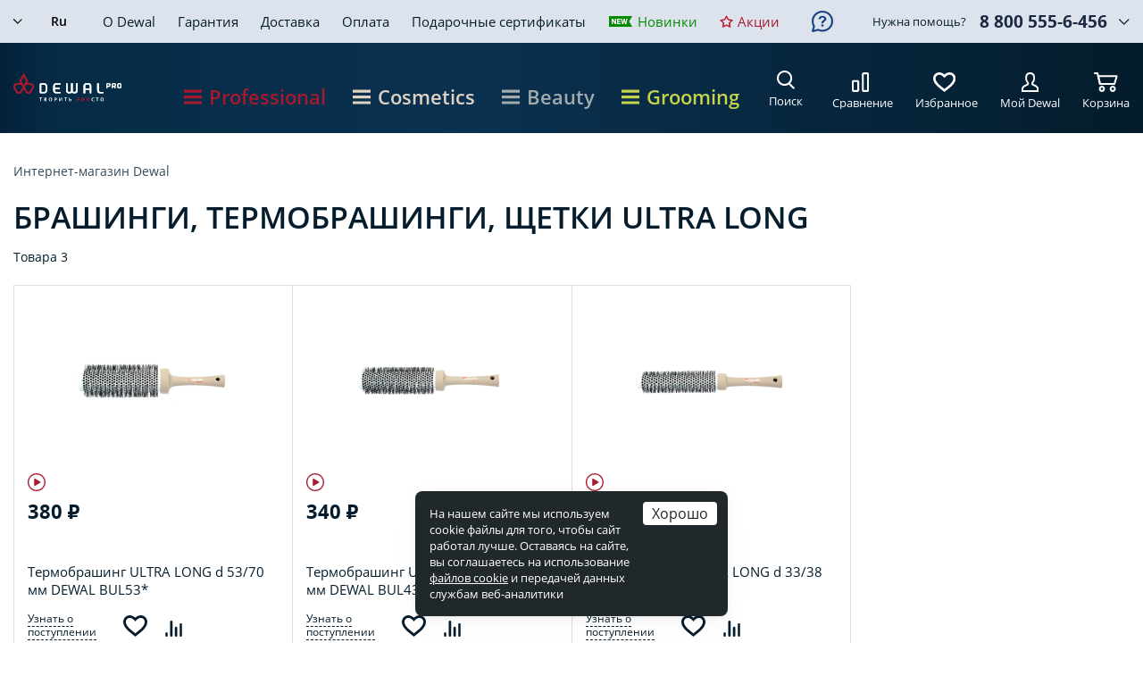

--- FILE ---
content_type: text/html; charset=UTF-8
request_url: https://www.dewal.ru/lines/brashingi-termobrashingi-shchetki-ultra-long/
body_size: 23109
content:
<!DOCTYPE html>
<html lang="ru">
<head>
	<title>Купить брашинги, термобрашинги, щетки ultra long  в интернет-магазине Dewal, низкие цены, отзывы покупателей - Москва</title>
	<meta http-equiv="Content-Type" content="text/html; charset=UTF-8" />
<meta name="description" content="БРАШИНГИ, ТЕРМОБРАШИНГИ, ЩЕТКИ ULTRA LONG - продажа со склада в Москве ✔ онлайн заказ и доставка по всей стране. ☛ Низкие цены на товары раздела &amp;quot;БРАШИНГИ, ТЕРМОБРАШИНГИ, ЩЕТКИ ULTRA LONG&amp;quot;" />
<link href="/bitrix/css/main/font-awesome.min.css?143757281623748" type="text/css"  rel="stylesheet" />
<link href="/bitrix/js/ui/design-tokens/dist/ui.design-tokens.min.css?175870592123463" type="text/css"  rel="stylesheet" />
<link href="/bitrix/js/ui/fonts/opensans/ui.font.opensans.min.css?16698463922320" type="text/css"  rel="stylesheet" />
<link href="/bitrix/js/main/popup/dist/main.popup.bundle.min.css?175870615428056" type="text/css"  rel="stylesheet" />
<link href="/bitrix/css/podeli.bnpl/style.css?172711679738549" type="text/css"  rel="stylesheet" />
<link href="/bitrix/templates/dewal/components/bitrix/news.list/service_messages/style.css?1646310859990" type="text/css"  rel="stylesheet" />
<link href="/bitrix/templates/dewal/components/bitrix/catalog.product.subscribe/.default/style.css?16645285361485" type="text/css"  rel="stylesheet" />
<link href="/bitrix/components/seemetric/presents/templates/.default/style.css?16532589484700" type="text/css"  data-template-style="true"  rel="stylesheet" />
<link href="/bitrix/templates/dewal/css/libs.css?160612939626634" type="text/css"  data-template-style="true"  rel="stylesheet" />
<link href="/bitrix/templates/dewal/css/main.css?1763381518183140" type="text/css"  data-template-style="true"  rel="stylesheet" />
<link href="/bitrix/templates/dewal/jquery.fly/style.css?16348308463386" type="text/css"  data-template-style="true"  rel="stylesheet" />
<link href="/bitrix/templates/dewal/css/tooltipster.theme-shadow.css?16061361332507" type="text/css"  data-template-style="true"  rel="stylesheet" />
<link href="/bitrix/templates/dewal/fonts/GothamPro.css?15662827561848" type="text/css"  data-template-style="true"  rel="stylesheet" />
<link href="/bitrix/templates/dewal/fonts/PTSans.css?15869590871609" type="text/css"  data-template-style="true"  rel="stylesheet" />
<link href="/bitrix/templates/dewal/fonts/OpenSans.css?15820116781131" type="text/css"  data-template-style="true"  rel="stylesheet" />
<link href="/bitrix/templates/dewal/owl.carousel/owl.carousel.css?16318872624401" type="text/css"  data-template-style="true"  rel="stylesheet" />
<script>if(!window.BX)window.BX={};if(!window.BX.message)window.BX.message=function(mess){if(typeof mess==='object'){for(let i in mess) {BX.message[i]=mess[i];} return true;}};</script>
<script>(window.BX||top.BX).message({"JS_CORE_LOADING":"Загрузка...","JS_CORE_NO_DATA":"- Нет данных -","JS_CORE_WINDOW_CLOSE":"Закрыть","JS_CORE_WINDOW_EXPAND":"Развернуть","JS_CORE_WINDOW_NARROW":"Свернуть в окно","JS_CORE_WINDOW_SAVE":"Сохранить","JS_CORE_WINDOW_CANCEL":"Отменить","JS_CORE_WINDOW_CONTINUE":"Продолжить","JS_CORE_H":"ч","JS_CORE_M":"м","JS_CORE_S":"с","JSADM_AI_HIDE_EXTRA":"Скрыть лишние","JSADM_AI_ALL_NOTIF":"Показать все","JSADM_AUTH_REQ":"Требуется авторизация!","JS_CORE_WINDOW_AUTH":"Войти","JS_CORE_IMAGE_FULL":"Полный размер"});</script>

<script src="/bitrix/js/main/core/core.min.js?1758706217229643"></script>

<script>BX.Runtime.registerExtension({"name":"main.core","namespace":"BX","loaded":true});</script>
<script>BX.setJSList(["\/bitrix\/js\/main\/core\/core_ajax.js","\/bitrix\/js\/main\/core\/core_promise.js","\/bitrix\/js\/main\/polyfill\/promise\/js\/promise.js","\/bitrix\/js\/main\/loadext\/loadext.js","\/bitrix\/js\/main\/loadext\/extension.js","\/bitrix\/js\/main\/polyfill\/promise\/js\/promise.js","\/bitrix\/js\/main\/polyfill\/find\/js\/find.js","\/bitrix\/js\/main\/polyfill\/includes\/js\/includes.js","\/bitrix\/js\/main\/polyfill\/matches\/js\/matches.js","\/bitrix\/js\/ui\/polyfill\/closest\/js\/closest.js","\/bitrix\/js\/main\/polyfill\/fill\/main.polyfill.fill.js","\/bitrix\/js\/main\/polyfill\/find\/js\/find.js","\/bitrix\/js\/main\/polyfill\/matches\/js\/matches.js","\/bitrix\/js\/main\/polyfill\/core\/dist\/polyfill.bundle.js","\/bitrix\/js\/main\/core\/core.js","\/bitrix\/js\/main\/polyfill\/intersectionobserver\/js\/intersectionobserver.js","\/bitrix\/js\/main\/lazyload\/dist\/lazyload.bundle.js","\/bitrix\/js\/main\/polyfill\/core\/dist\/polyfill.bundle.js","\/bitrix\/js\/main\/parambag\/dist\/parambag.bundle.js"]);
</script>
<script>BX.Runtime.registerExtension({"name":"ui.dexie","namespace":"BX.DexieExport","loaded":true});</script>
<script>BX.Runtime.registerExtension({"name":"ls","namespace":"window","loaded":true});</script>
<script>BX.Runtime.registerExtension({"name":"fx","namespace":"window","loaded":true});</script>
<script>BX.Runtime.registerExtension({"name":"fc","namespace":"window","loaded":true});</script>
<script>BX.Runtime.registerExtension({"name":"ui.design-tokens","namespace":"window","loaded":true});</script>
<script>BX.Runtime.registerExtension({"name":"ui.fonts.opensans","namespace":"window","loaded":true});</script>
<script>BX.Runtime.registerExtension({"name":"main.popup","namespace":"BX.Main","loaded":true});</script>
<script>BX.Runtime.registerExtension({"name":"popup","namespace":"window","loaded":true});</script>
<script>BX.Runtime.registerExtension({"name":"podeli_bnpl_frontend","namespace":"window","loaded":true});</script>
<script>(window.BX||top.BX).message({"LANGUAGE_ID":"ru","FORMAT_DATE":"DD.MM.YYYY","FORMAT_DATETIME":"DD.MM.YYYY HH:MI:SS","COOKIE_PREFIX":"BITRIX_SM","SERVER_TZ_OFFSET":"10800","UTF_MODE":"Y","SITE_ID":"s1","SITE_DIR":"\/","USER_ID":"","SERVER_TIME":1768631990,"USER_TZ_OFFSET":0,"USER_TZ_AUTO":"Y","bitrix_sessid":"46bf669dfd20f64f257c5b11dd20e7d8"});</script>


<script src="/bitrix/js/ui/dexie/dist/dexie.bundle.min.js?1758706188102530"></script>
<script src="/bitrix/js/main/core/core_ls.min.js?17587061222683"></script>
<script src="/bitrix/js/main/core/core_fx.min.js?14979654379768"></script>
<script src="/bitrix/js/main/core/core_frame_cache.min.js?175870618610481"></script>
<script src="/bitrix/js/main/popup/dist/main.popup.bundle.min.js?175870623767261"></script>
<script src="/bitrix/js/podeli.bnpl/script.js?172711679798101"></script>
<script>
					(function () {
						"use strict";

						var counter = function ()
						{
							var cookie = (function (name) {
								var parts = ("; " + document.cookie).split("; " + name + "=");
								if (parts.length == 2) {
									try {return JSON.parse(decodeURIComponent(parts.pop().split(";").shift()));}
									catch (e) {}
								}
							})("BITRIX_CONVERSION_CONTEXT_s1");

							if (cookie && cookie.EXPIRE >= BX.message("SERVER_TIME"))
								return;

							var request = new XMLHttpRequest();
							request.open("POST", "/bitrix/tools/conversion/ajax_counter.php", true);
							request.setRequestHeader("Content-type", "application/x-www-form-urlencoded");
							request.send(
								"SITE_ID="+encodeURIComponent("s1")+
								"&sessid="+encodeURIComponent(BX.bitrix_sessid())+
								"&HTTP_REFERER="+encodeURIComponent(document.referrer)
							);
						};

						if (window.frameRequestStart === true)
							BX.addCustomEvent("onFrameDataReceived", counter);
						else
							BX.ready(counter);
					})();
				</script>
<script src="https://challenges.cloudflare.com/turnstile/v0/api.js" async defer></script>



<script src="/bitrix/components/seemetric/presents/templates/.default/script.js?1653244878434"></script>
<script src="/bitrix/templates/dewal/js/jquery-3.2.1.min.js?154782629286901"></script>
<script src="/bitrix/templates/dewal/js/libs.js?1707473661330358"></script>
<script src="/bitrix/templates/dewal/js/main.js?176302493516642"></script>
<script src="/bitrix/templates/dewal/js/script.js?17576630794385"></script>
<script src="/bitrix/templates/dewal/js/functions.js?176302470514824"></script>
<script src="/bitrix/templates/dewal/js/inputmask.min.js?1590059632192284"></script>
<script src="/bitrix/templates/dewal/js/delete_sovetnik.js?14612237581184"></script>
<script src="/bitrix/templates/dewal/js/jquery.placeholder.js?14598441261595"></script>
<script src="/bitrix/templates/dewal/nouislider/nouislider.js?1686734676103435"></script>
<script src="/bitrix/templates/dewal/js/wNumb.js?15186185068785"></script>
<script src="/bitrix/templates/dewal/jquery.fly/script.js?17424783134182"></script>
<script src="/bitrix/templates/dewal/js/youtube_lazy.js?16424044851740"></script>
<script src="/bitrix/templates/dewal/owl.carousel/owl.carousel.js?158583735542933"></script>
<script src="/bitrix/templates/dewal/js/jquery.touchSwipe.min.js?153718561920384"></script>
<script src="/bitrix/templates/dewal/components/bitrix/catalog.compare.list/compare/script.js?1553599744278"></script>
<script src="/bitrix/templates/dewal/components/bitrix/sale.basket.basket.small/.default/script.js?1553597886261"></script>
<script src="/bitrix/templates/dewal/components/bitrix/catalog.product.subscribe/.default/script.js?15494362544575"></script>

	<meta name="format-detection" content="telephone=no" />
	<meta name="viewport" content="width=device-width, initial-scale=1, user-scalable=no">
	<meta name="google-site-verification" content="s-7gmgs-RpznCQjd8lLWhtioJIzr-IR43WylOYwtwvw" />
	<link rel="shortcut icon" href="/favicon.ico" />
	<link rel="manifest" href="/manifest.json" />
<link rel="canonical" href="https://www.dewal.ru/lines/brashingi-termobrashingi-shchetki-ultra-long/" />
	<link type="image/png" rel="apple-touch-icon" href="/icon-192x192.png" />
	<meta name="theme-color" content="#E03934" />
	<meta name="mobile-web-app-capable" content="yes" />
	<meta name="apple-mobile-web-app-capable" content="yes" />
	<!--link href="https://fonts.googleapis.com/css?family=Open+Sans:300,400,600,700&amp;subset=cyrillic-ext" rel="stylesheet" -->
	<link rel="stylesheet" type="text/css" media="print" href="/bitrix/templates/dewal/css/print.css"  />
	
	
	<script>
	BX.message({LH_BASKET_MINLIMIT:'2900'});
	</script>

	<!-- ADMITAD -->
	<script data-skip-moving="true" src="https://www.artfut.com/static/tagtag.min.js?campaign_code=e883c4cd87" async onerror='var self = this;window.ADMITAD=window.ADMITAD||{},ADMITAD.Helpers=ADMITAD.Helpers||{},ADMITAD.Helpers.generateDomains=function(){for(var e=new Date,n=Math.floor(new Date(2020,e.getMonth(),e.getDate()).setUTCHours(0,0,0,0)/1e3),t=parseInt(1e12*(Math.sin(n)+1)).toString(30),i=["de"],o=[],a=0;a<i.length;++a)o.push({domain:t+"."+i[a],name:t});return o},ADMITAD.Helpers.findTodaysDomain=function(e){function n(){var o=new XMLHttpRequest,a=i[t].domain,D="https://"+a+"/";o.open("HEAD",D,!0),o.onload=function(){setTimeout(e,0,i[t])},o.onerror=function(){++t<i.length?setTimeout(n,0):setTimeout(e,0,void 0)},o.send()}var t=0,i=ADMITAD.Helpers.generateDomains();n()},window.ADMITAD=window.ADMITAD||{},ADMITAD.Helpers.findTodaysDomain(function(e){if(window.ADMITAD.dynamic=e,window.ADMITAD.dynamic){var n=function(){return function(){return self.src?self:""}}(),t=n(),i=(/campaign_code=([^&]+)/.exec(t.src)||[])[1]||"";t.parentNode.removeChild(t);var o=document.getElementsByTagName("head")[0],a=document.createElement("script");a.src="https://www."+window.ADMITAD.dynamic.domain+"/static/"+window.ADMITAD.dynamic.name.slice(1)+window.ADMITAD.dynamic.name.slice(0,1)+".min.js?campaign_code="+i,o.appendChild(a)}});'></script>

    <script data-skip-moving="true" src="/bitrix/templates/dewal/js/advertising.js"></script>

	<!-- Top.Mail.Ru counter -->
	<script type="text/javascript" data-skip-moving="true">
	var _tmr = window._tmr || (window._tmr = []);
	_tmr.push({id: "3529384", type: "pageView", start: (new Date()).getTime()});
	(function (d, w, id) {
	  if (d.getElementById(id)) return;
	  var ts = d.createElement("script"); ts.type = "text/javascript"; ts.async = true; ts.id = id;
	  ts.src = "https://top-fwz1.mail.ru/js/code.js";
	  var f = function () {var s = d.getElementsByTagName("script")[0]; s.parentNode.insertBefore(ts, s);};
	  if (w.opera == "[object Opera]") { d.addEventListener("DOMContentLoaded", f, false); } else { f(); }
	})(document, window, "tmr-code");
	</script>
	<noscript><div><img src="https://top-fwz1.mail.ru/counter?id=3529384;js=na" style="position:absolute;left:-9999px;" alt="Top.Mail.Ru" /></div></noscript>
	<!-- /Top.Mail.Ru counter -->

	<!-- Top.Mail.Ru counter -->
	<script type="text/javascript">
	var _tmr = window._tmr || (window._tmr = []);
	_tmr.push({id: "3707390", type: "pageView", start: (new Date()).getTime()});
	(function (d, w, id) {
	  if (d.getElementById(id)) return;
	  var ts = d.createElement("script"); ts.type = "text/javascript"; ts.async = true; ts.id = id;
	  ts.src = "https://top-fwz1.mail.ru/js/code.js";
	  var f = function () {var s = d.getElementsByTagName("script")[0]; s.parentNode.insertBefore(ts, s);};
	  if (w.opera == "[object Opera]") { d.addEventListener("DOMContentLoaded", f, false); } else { f(); }
	})(document, window, "tmr-code");
	</script>
	<noscript><div><img src="https://top-fwz1.mail.ru/counter?id=3707390;js=na" style="position:absolute;left:-9999px;" alt="Top.Mail.Ru" /></div></noscript>
	<!-- /Top.Mail.Ru counter -->	

<script type="text/javascript">!function(){var t=document.createElement("script");t.type="text/javascript",t.async=!0,t.src='https://vk.com/js/api/openapi.js?173',t.onload=function(){VK.Retargeting.Init("VK-RTRG-1916734-4E93l"),VK.Retargeting.Hit()},document.head.appendChild(t)}();</script><noscript><img src="https://vk.com/rtrg?p=VK-RTRG-1916734-4E93l" style="position:fixed; left:-999px;" alt=""/></noscript>

</head>

<body class="">
		<!--'start_frame_cache_service-message'-->

<!--'end_frame_cache_service-message'-->	
	<!--панель поиска-->
	<div class="search-panel">
		<form action="/search/" method="post" class="search-panel__form search-form">
			<button class="search-panel__btn"></button>
			<input type="text" class="search-panel__input search-input" name="q" placeholder="Поиск по сайту">
			<div class="search-panel__close"></div>
		</form>
		<div class="header-search-result"></div>
	</div>
	
	<!--мобильное меню-->
	<div class="mobile-menu">
	<div class="mobile-menu__inner">
	
		<!--'start_frame_cache_mobile-language'-->
		<div class="mobile-choose-lang">
		<div class="mobile-choose-lang__item mobile-choose-lang__current">
											<div class="mobile-choose-lang__ico" style="background-image: url('/upload/iblock/baf/Russia.svg')"></div>
				
			Ru		
		</div>
		<div class="mobile-choose-lang__list">
							<a href="?country_code=KZ" class="mobile-choose-lang__item">
																	<span class="mobile-choose-lang__ico" style="background-image: url('/upload/iblock/663/Kazakhstan.svg')"></span>
						
					Kz				</a>	
							<a href="?country_code=BY" class="mobile-choose-lang__item">
																	<span class="mobile-choose-lang__ico" style="background-image: url('/upload/iblock/b8e/Belarus-_2_.svg')"></span>
						
					By				</a>	
								</div>			
	</div>
	<script>
		$('.mobile-choose-lang__current').on('click', function(){
			var obj = $(this),
				list = obj.next();
				
			if(obj.is('.open'))
			{
				obj.removeClass('open');
				list.slideUp();
			}
			else
			{
				obj.addClass('open');
				list.slideDown();
			}
		});
	</script>

<!--'end_frame_cache_mobile-language'-->			
		<div class="menu">
			<ul>
				<li>
					<a href="/catalog/" class="menu-title">
						Professional
						<div class="menu-title__discription">Профессиональные инструменты и аксессуары</div>
					</a>
					

<ul>
					
					<li><a href="/sets/">Наборы для парикмахеров</a>
                				
							
					<li><a href="/catalog/feny-i-aksessuary/">Фены и аксессуары</a>
                					<ul>
								
							
					<li><a href="/catalog/feny-dlya-volos/">Фены для волос</a></li>
				
							
					<li><a href="/catalog/aksessuary-k-fenam/">Аксессуары к фенам</a></li>
				
								</ul></li>				
					<li><a href="/catalog/shchiptsy-i-ployki/">Щипцы и плойки Dewal</a>
                					<ul>
								
							
					<li><a href="/catalog/shchiptsy-dlya-volos/">Щипцы для волос</a></li>
				
							
					<li><a href="/catalog/ployki-dlya-volos/">Плойки для волос</a></li>
				
							
					<li><a href="/catalog/rascheski-vypryamiteli/">Расчески выпрямители</a></li>
				
							
					<li><a href="/catalog/termobigudi/">Термобигуди</a></li>
				
								</ul></li>				
					<li><a href="/catalog/mashinki-i-aksessuary/">Машинки и аксессуары</a>
                					<ul>
								
							
					<li><a href="/catalog/mashinki-dlya-strizhki-volos/">Машинки для стрижки волос</a></li>
				
							
					<li><a href="/catalog/aksessuary-dlya-mashinok/">Аксессуары для машинок</a></li>
				
								</ul></li>				
					<li><a href="/catalog/prochie-aksessuary/">Прочие аксессуары</a>
                					<ul>
								
							
					<li><a href="/catalog/massazhery/">Массажеры</a></li>
				
								</ul></li>				
					<li><a href="/catalog/instrumenty-dlya-manikyura-i-pedikyura/">Инструменты для маникюра и педикюра</a>
                					<ul>
								
							
					<li><a href="/catalog/manikyurnye-nabory/">Маникюрные наборы</a></li>
				
							
					<li><a href="/catalog/nozhnitsy-dlya-manikyura-i-pedikyura/">Ножницы для маникюра и педикюра</a></li>
				
							
					<li><a href="/catalog/kusachki-dlya-manikyura-i-pedikyura/">Кусачки для маникюра и педикюра</a></li>
				
							
					<li><a href="/catalog/manikyurno-pedikyurnye-prinadlezhnosti/">Маникюрно-педикюрные принадлежности</a></li>
				
							
					<li><a href="/catalog/aksessuary-dlya-manikyura-i-pedikyura/">Аксессуары для маникюра и педикюра</a></li>
				
								</ul></li>				
					<li><a href="/catalog/rascheski-i-brashingi/">Расчески и брашинги</a>
                					<ul>
								
							
					<li><a href="/catalog/rascheski-shchetki/">Расчески, щетки</a></li>
				
							
					<li><a href="/catalog/brashingi-termobrashingi/">Брашинги, термобрашинги</a></li>
				
								</ul></li>				
					<li><a href="/catalog/manekeny-dlya-prichesok/">Манекены для причесок</a>
                					<ul>
								
							
					<li><a href="/catalog/golovy-manekeny-trenirovochnye/">Головы-манекены тренировочные</a></li>
				
							
					<li><a href="/catalog/shtativy-dlya-golov/">Штативы для голов</a></li>
				
								</ul></li>				
					<li><a href="/catalog/bigudi-i-koklyushki/">Бигуди и коклюшки</a>
                					<ul>
								
							
					<li><a href="/catalog/bigudi-dlya-volos/">Бигуди для волос</a></li>
				
							
					<li><a href="/catalog/koklyushki-dlya-volos/">Коклюшки для волос</a></li>
				
								</ul></li>				
					<li><a href="/catalog/setochki-i-shapochki-dlya-volos/">Сеточки и шапочки для волос</a>
                					<ul>
								
							
					<li><a href="/catalog/setochki-dlya-volos/">Сеточки для волос</a></li>
				
							
					<li><a href="/catalog/shapochki-dlya-volos/">Шапочки для волос</a></li>
				
								</ul></li>				
					<li><a href="/catalog/nozhnitsy-i-britvy/">Ножницы и бритвы</a>
                					<ul>
								
							
					<li><a href="/catalog/nozhnitsy-parikmakherskie/">Ножницы парикмахерские</a></li>
				
							
					<li><a href="/catalog/parikmakherskie-filirovochnye-britvy/">Парикмахерские филировочные бритвы</a></li>
				
							
					<li><a href="/catalog/lezviya-dlya-britv/">Лезвия для бритв</a></li>
				
							
					<li><a href="/catalog/aksessuary-dlya-nozhnits/">Аксессуары для ножниц</a></li>
				
								</ul></li>				
					<li><a href="/catalog/shpilki-nevidimki-zazhimy/">Шпильки, невидимки, зажимы</a>
                					<ul>
								
							
					<li><a href="/catalog/shpilki-dlya-volos/">Шпильки для волос</a></li>
				
							
					<li><a href="/catalog/nevidimki-dlya-volos/">Невидимки для волос</a></li>
				
							
					<li><a href="/catalog/zazhimy-dlya-volos_/">Зажимы для волос</a></li>
				
								</ul></li>				
					<li><a href="/catalog/valiki-i-rezinki/">Валики и резинки</a>
                					<ul>
								
							
					<li><a href="/catalog/valiki-dlya-volos/">Валики для волос</a></li>
				
							
					<li><a href="/catalog/rezinki-dlya-volos/">Резинки для волос</a></li>
				
								</ul></li>				
					<li><a href="/catalog/raspyliteli-misochki-mernye-stakanchiki/">Распылители, мисочки, мерные стаканчики</a>
                					<ul>
								
							
					<li><a href="/catalog/raspyliteli-dlya-uvlazhneniya-volos/">Распылители для увлажнения волос</a></li>
				
							
					<li><a href="/catalog/aksessuary-dlya-okrashivaniya-volos/">Аксессуары для окрашивания волос</a></li>
				
								</ul></li>				
					<li><a href="/catalog/kisti/">Кисти для волос</a>
                					<ul>
								
							
					<li><a href="/catalog/kisti-parikmakherskie/">Кисти парикмахерские</a></li>
				
								</ul></li>				
					<li><a href="/catalog/makiyazhnye-prinadlezhnosti/">Макияжные принадлежности</a>
                					<ul>
								
							
					<li><a href="/catalog/sponzhi-gubki/">Спонжи, губки</a></li>
				
							
					<li><a href="/catalog/kisti-applikatory/">Кисти, аппликаторы</a></li>
				
							
					<li><a href="/catalog/pintsety-aksessuary/">Пинцеты, аксессуары</a></li>
				
								</ul></li>				
					<li><a href="/catalog/soputstvuyushchie-tovary/">Сопутствующие товары для парикмахеров</a>
                					<ul>
								
							
					<li><a href="/catalog/zerkala-dlya-parikmakherov/">Зеркала для парикмахеров</a></li>
				
							
					<li><a href="/catalog/taymery-dlya-parikmakherov/">Таймеры для парикмахеров</a></li>
				
							
					<li><a href="/catalog/vesy-dlya-parikmakherov/">Весы для парикмахеров</a></li>
				
							
					<li><a href="/catalog/vyzhimateli-tyubika-dlya-parikmakherov/">Выжиматели тюбика для парикмахеров</a></li>
				
							
					<li><a href="/catalog/aksessuary-dlya-parikmakherov/">Аксессуары для парикмахеров</a></li>
				
								</ul></li>				
					<li><a href="/catalog/raskhodnye-materialy/">Расходные материалы для парикмахеров</a>
                					<ul>
								
							
					<li><a href="/catalog/folga-dlya-parikmakherov/">Фольга для парикмахеров</a></li>
				
							
					<li><a href="/catalog/bumaga-dlya-parikmakherov/">Бумага для парикмахеров</a></li>
				
							
					<li><a href="/catalog/perchatki-zashchitnye-dlya-parikmakherov/">Перчатки защитные для парикмахеров</a></li>
				
							
					<li><a href="/catalog/peleriny-odnorazovye-dlya-parikmakherov/">Пелерины одноразовые для парикмахеров</a></li>
				
							
					<li><a href="/catalog/vorotnichki-bumazhnye/">Воротнички бумажные</a></li>
				
							
					<li><a href="/catalog/polotentsa/">Полотенца</a></li>
				
							
					<li><a href="/catalog/salfetki-bumazhnye/">Салфетки бумажные</a></li>
				
								</ul></li>				
					<li><a href="/catalog/chemodany-sumki-chekhly/">Чемоданы, сумки, чехлы</a>
                					<ul>
								
							
					<li><a href="/catalog/chemodany-dlya-instrumenta-parikmakhera/">Чемоданы для инструмента парикмахера</a></li>
				
							
					<li><a href="/catalog/sumki-futlyary-prochee/">Сумки, футляры, прочее</a></li>
				
							
					<li><a href="/catalog/chekhly-dlya-instrumenta-parikmakherov/">Чехлы для инструмента парикмахеров</a></li>
				
								</ul></li>				
					<li><a href="/catalog/penyuary-peleriny-fartuki/">Пеньюары, пелерины, фартуки</a>
                					<ul>
								
							
					<li><a href="/catalog/penyuary-dlya-parikmakhera/">Пеньюары для парикмахера</a></li>
				
							
					<li><a href="/catalog/peleriny-dlya-parikmakherov/">Пелерины для парикмахеров</a></li>
				
							
					<li><a href="/catalog/fartuki-dlya-parikmakhera/">Фартуки для парикмахера</a></li>
				
				
			</ul></li>	</ul>
						
				</li>
				<li>
					<a href="/cosmetics/" class="menu-title">
						Cosmetics
						<div class="menu-title__discription">Профессиональная косметика для волос</div>
					</a>
					

<ul>
					
					<li><a href="/cosmetics/ukhod-za-volosami/">Уход за волосами</a>
                					<ul>
								
							
					<li><a href="/cosmetics/smart-shine/">SMART SHINE</a></li>
				
							
					<li><a href="/cosmetics/smart-protect-color/">SMART PROTECT COLOR</a></li>
				
							
					<li><a href="/cosmetics/smart-repair/">SMART REPAIR</a></li>
				
							
					<li><a href="/cosmetics/smart-skin-purity/">SMART SKIN PURITY</a></li>
				
							
					<li><a href="/cosmetics/smart-volume/">SMART VOLUME</a></li>
				
							
					<li><a href="/cosmetics/smart-pro-cover/">SMART PRO-COVER</a></li>
				
								</ul></li>				
					<li><a href="/cosmetics/stayling/">Стайлинг</a>
                					<ul>
								
							
					<li><a href="/cosmetics/movie-style/">MOVIE STYLE</a></li>
				
								</ul></li>				
					<li><a href="/cosmetics/okrashivanie/">Окрашивание</a>
                					<ul>
								
							
					<li><a href="/cosmetics/permanentnyy-krasitel-iq-color/">Перманентный краситель IQ COLOR</a></li>
				
							
					<li><a href="/cosmetics/krasitel-ton-v-ton-iq-color-tone/">Краситель тон-в-тон IQ COLOR TONE</a></li>
				
							
					<li><a href="/cosmetics/obestsvechivanie-iq-color-blond/">Обесцвечивание IQ COLOR BLOND</a></li>
				
							
					<li><a href="/cosmetics/okislitel-iq-color-oxi/">Окислитель IQ COLOR OXI</a></li>
				
							
					<li><a href="/cosmetics/aktivator-iq-color-tone/">Активатор IQ COLOR TONE</a></li>
				
							
					<li><a href="/cosmetics/pryamoy-krasitel-iq-color-shade/">Прямой краситель IQ COLOR SHADE</a></li>
				
							
					<li><a href="/cosmetics/tekhnicheskie-sredstva-iq-post-color/">Технические средства IQ POST COLOR</a></li>
				
								</ul></li>				
					<li><a href="/cosmetics/aksessuary/">Аксессуары</a>
                					<ul>
								
							
					<li><a href="/cosmetics/dozatory/">Дозаторы</a></li>
				
								</ul></li>				
					<li><a href="https://www.dewalcosmetics.ru/">Перейти на промо-сайт</a>
                				
							
					<li><a href="https://www.dewalcosmetics.ru/academy/" target="_blank">Обучение</a>
                				
				
	</ul>
						
				</li>					
				<li>
					<a href="/beauty/" class="menu-title">
						Beauty
						<div class="menu-title__discription">Бытовые инструменты и аксессуары</div>
					</a>
					

<ul>
					
					<li><a href="/beauty/tekhnika-dlya-krasoty-i-zdorovya/">Техника для красоты и здоровья</a>
                					<ul>
								
							
					<li><a href="/beauty/feny-i-aksessuary_2/">Фены и аксессуары</a></li>
				
							
					<li><a href="/beauty/shchiptsy-i-ployki_2/">Щипцы и плойки</a></li>
				
							
					<li><a href="/beauty/mashinki-dlya-strizhki/">Машинки для стрижки</a></li>
				
								</ul></li>				
					<li><a href="/beauty/zerkala/">Зеркала</a>
                					<ul>
								
							
					<li><a href="/beauty/nastolnye-zerkala/">Настольные зеркала</a></li>
				
							
					<li><a href="/beauty/karmannye-zerkala/">Карманные зеркала</a></li>
				
								</ul></li>				
					<li><a href="/beauty/aksessuary-dlya-okrashivaniya/">Аксессуары для окрашивания</a>
                					<ul>
								
							
					<li><a href="/beauty/zazhimy-dlya-volos/">Зажимы для волос &quot;DEWAL BEAUTY&quot;</a></li>
				
							
					<li><a href="/beauty/kisti-dlya-okrashivaniya/">Кисти для окрашивания &quot;DEWAL BEAUTY&quot;</a></li>
				
							
					<li><a href="/beauty/chashi-dlya-kraski/">Чаши для краски</a></li>
				
								</ul></li>				
					<li><a href="/beauty/aksessuary-po-ukhodu-za-telom/">Аксессуары по уходу за телом</a>
                					<ul>
								
							
					<li><a href="/beauty/dorozhnye-nabory/">Дорожные наборы</a></li>
				
							
					<li><a href="/beauty/mochalki-dlya-tela/">Мочалки для тела</a></li>
				
							
					<li><a href="/beauty/shapochki-dlya-dusha/">Шапочки для душа</a></li>
				
								</ul></li>				
					<li><a href="/beauty/bigudi/">Бигуди</a>
                					<ul>
								
							
					<li><a href="/beauty/plastikovye-bigudi/">Пластиковые бигуди</a></li>
				
							
					<li><a href="/beauty/bigudi-lipuchki/">Бигуди-липучки</a></li>
				
							
					<li><a href="/beauty/porolonovye-bigudi/">Поролоновые бигуди</a></li>
				
							
					<li><a href="/beauty/termo-bigudi/">Термо-бигуди</a></li>
				
							
					<li><a href="/beauty/bigudi-bumerangi/">Бигуди-бумеранги</a></li>
				
							
					<li><a href="/beauty/rezinovye-bigudi/">Резиновые бигуди</a></li>
				
								</ul></li>				
					<li><a href="/beauty/makiyazhnye-prinadlezhnosti_2/">Макияжные принадлежности</a>
                					<ul>
								
							
					<li><a href="/beauty/applikatory-gubki-sponzhi/">Аппликаторы, губки, спонжи</a></li>
				
							
					<li><a href="/beauty/kisti-nabory-kistey/">Кисти, наборы кистей</a></li>
				
							
					<li><a href="/beauty/povyazki/">Повязки</a></li>
				
							
					<li><a href="/beauty/tochilki/">Точилки</a></li>
				
							
					<li><a href="/beauty/pintsety/">Пинцеты</a></li>
				
							
					<li><a href="/beauty/zavivateli-dlya-resnits_1/">Завиватели для ресниц</a></li>
				
								</ul></li>				
					<li><a href="/beauty/manikyurno-pedikyurnye-prinadlezhnosti_1/">Маникюрно-педикюрные принадлежности</a>
                					<ul>
								
							
					<li><a href="/beauty/bruski/">Бруски</a></li>
				
							
					<li><a href="/beauty/kusachki-knipsery/">Кусачки, книпсеры</a></li>
				
							
					<li><a href="/beauty/nozhnitsy/">Ножницы</a></li>
				
							
					<li><a href="/beauty/pedikyurnye-aksessuary/">Педикюрные аксессуары</a></li>
				
							
					<li><a href="/beauty/pilki/">Пилки</a></li>
				
							
					<li><a href="/beauty/razdeliteli-dlya-paltsev/">Разделители для пальцев</a></li>
				
							
					<li><a href="/beauty/terki/">Терки</a></li>
				
								</ul></li>				
					<li><a href="/beauty/kosmetichki/">Косметички</a>
                					<ul>
								
							
					<li><a href="/beauty/voyazh/">Вояж</a></li>
				
							
					<li><a href="/beauty/gorokh/">Горох</a></li>
				
							
					<li><a href="/beauty/zvyezdnoe-nebo/">Звёздное небо</a></li>
				
							
					<li><a href="/beauty/kezhual/">Кэжуал</a></li>
				
							
					<li><a href="/beauty/modnitsa/">Модница</a></li>
				
							
					<li><a href="/beauty/nochnoy-les/">Ночной лес</a></li>
				
							
					<li><a href="/beauty/rogozhka/">Рогожка</a></li>
				
								</ul></li>				
					<li><a href="/beauty/aksessuary-dlya-volos/">Аксессуары для волос</a>
                					<ul>
								
							
					<li><a href="/beauty/shpilki-dlya-volos_1/">Шпильки для волос</a></li>
				
							
					<li><a href="/beauty/nevidimki-dlya-volos_1/">Невидимки для волос</a></li>
				
							
					<li><a href="/beauty/rezinki-dlya-volos_1/">Резинки для волос</a></li>
				
							
					<li><a href="/beauty/zakolki-dlya-volos/">Заколки для волос</a></li>
				
								</ul></li>				
					<li><a href="/beauty/raschyeski-dlya-volos/">Расчёски для волос</a>
                					<ul>
								
							
					<li><a href="/beauty/friendly/">Friendly</a></li>
				
							
					<li><a href="/beauty/ocean-wave/">Ocean wave</a></li>
				
							
					<li><a href="/beauty/akvarel/">Акварель</a></li>
				
							
					<li><a href="/beauty/barkhat/">Бархат</a></li>
				
							
					<li><a href="/beauty/biryuza/">Бирюза</a></li>
				
							
					<li><a href="/beauty/golubaya-laguna/">Голубая лагуна</a></li>
				
							
					<li><a href="/beauty/gratsiya/">Грация</a></li>
				
							
					<li><a href="/beauty/wood/">Дерево</a></li>
				
							
					<li><a href="/beauty/dlya-legkogo-raschesyvaniya/">Для легкого расчесывания</a></li>
				
							
					<li><a href="/beauty/indigo/">Индиго</a></li>
				
							
					<li><a href="/beauty/klubnichnaya-glazur/">Клубничная глазурь</a></li>
				
							
					<li><a href="/beauty/komfort/">Комфорт</a></li>
				
							
					<li><a href="/beauty/krem-bryule/">Крем брюле</a></li>
				
							
					<li><a href="/beauty/limonnyy-puding/">Лимонный пудинг</a></li>
				
							
					<li><a href="/beauty/modern/">Модерн</a></li>
				
							
					<li><a href="/beauty/myatnoe-morozhenoe/">Мятное мороженое</a></li>
				
							
					<li><a href="/beauty/tsvetnye/">Цветные</a></li>
				
							
					<li><a href="/beauty/chernaya-fuksiya/">Черная фуксия</a></li>
				
							
					<li><a href="/beauty/chernichnoe-morozhenoe/">Черничное мороженое</a></li>
				
							
					<li><a href="/beauty/sharm/">Шарм</a></li>
				
							
					<li><a href="/beauty/yagoda/">Ягода</a></li>
				
							
					<li><a href="/beauty/duet/">Дуэт</a></li>
				
							
					<li><a href="/beauty/provans_1/">Прованс</a></li>
				
				
			</ul></li>	</ul>
						
				</li>
				<li>
					<a href="/grooming/" class="menu-title">
						Grooming
						<div class="menu-title__discription"></div>
					</a>
					

<ul>
					
					<li><a href="/grooming/for-dog/">Для собак</a>
                					<ul>
								
							
					<li><a href="/grooming/nozhnitsy-dlya-gruminga-for-dog/">Ножницы</a></li>
				
							
					<li><a href="/grooming/shchyetki-i-raschyeski-for-dog/">Щётки и расчёски</a></li>
				
							
					<li><a href="/grooming/kogterezy-for-dog/">Когтерезы</a></li>
				
							
					<li><a href="/grooming/instrumenty-dlya-gruminga-dog/">Инструменты для груминга</a></li>
				
								</ul></li>				
					<li><a href="/grooming/for-cat/">Для кошек</a>
                					<ul>
								
							
					<li><a href="/grooming/nozhnitsy-dlya-gruminga-for-cat/">Ножницы</a></li>
				
							
					<li><a href="/grooming/shchyetki-i-raschyeski-for-cat/">Щётки и расчёски</a></li>
				
							
					<li><a href="/grooming/kogterezy-for-cat/">Когтерезы</a></li>
				
							
					<li><a href="/grooming/instrumenty-dlya-gruminga-cat/">Инструменты для груминга</a></li>
				
				
			</ul></li>	</ul>
						
				</li>
				<a href="/actions/" class="menu-link menu-link-action menu-link--ico">
					<img src="/bitrix/templates/dewal/images/action_star.png" alt="Акции"> Акции
				</a>					
				<a href="/present/" class="menu-link menu-link--ico">
					<img src="/bitrix/templates/dewal/images/ico/menu-present-ico.png" alt="Новинки"> Новинки
				</a>
				<a href="/favorites/" class="menu-link menu-link--ico">
	<img src="/bitrix/templates/dewal/images/ico/favourites-menu.svg" alt="">
	<!--'start_frame_cache_mmL5iT'-->		Избранное&nbsp;<span class="header-favorites-count"></span>
	<!--'end_frame_cache_mmL5iT'--></a>				<a href="/compare/" class="menu-link menu-link--ico header-compare">
	<img src="/bitrix/templates/dewal/images/ico/compare-menu.svg" alt="">
	<!--'start_frame_cache_9J9wbd'-->		Сравнение&nbsp;<span class="mobile-compare-count"></span>
	<!--'end_frame_cache_9J9wbd'--></a>				<a href="/personal/" class="menu-link menu-link--ico header-personal-mobile">
		<!--'start_frame_cache_personal-mobile'-->					<img src="/bitrix/templates/dewal/images/ico/enter-menu.svg" alt=""> Мой Dewal
			<!--'end_frame_cache_personal-mobile'-->	
</a>				
		<a href="/about/" class="menu-link">
		О Dewal	</a>
		<a href="/dewalopt/" class="menu-link">
		Оптовым клиентам	</a>
		<a href="/warranty/" class="menu-link">
		Гарантия	</a>
		<a href="/delivery/" class="menu-link">
		Доставка	</a>
		<a href="/payment/" class="menu-link">
		Оплата	</a>
		<a href="/certificates/" class="menu-link">
		Подарочные сертификаты	</a>
		<a href="/faq/" class="menu-link">
		Часто задаваемые вопросы	</a>
		<a href="/contacts/" class="menu-link">
		Контакты	</a>
		<a href="https://store.admitad.com/ru/webmaster/offers/18757/landing/?ref=qmvn3wa4c7e883c4cd87" class="menu-link" target="_blank" rel="nofollow sponsored">
		Партнерская программа	</a>
		<a href="/privacy/" class="menu-link">
		Правовая информация	</a>
			</ul>
		</div>
	</div>
</div><!-- // mobile-menu -->				
	<div class="header fixedHeader">
		<div class="header-top">
			<div class="wrap">
				<div class="header-top__nav">
					<div class="choose-lang">
						<!--'start_frame_cache_language'-->

		<div class="choose-lang__current">
								<div class="choose-lang__ico" style="background-image: url('/upload/iblock/baf/Russia.svg')"></div>
			
		Ru	</div>
	<ul class="choose-lang__dd">
					<li class="choose-lang__item">
				<a class="choose-lang__link" href="?country_code=KZ">
																	<div class="choose-lang__ico" style="background-image: url('/upload/iblock/663/Kazakhstan.svg')"></div>
						
					Kz				</a>
			</li>	
					<li class="choose-lang__item">
				<a class="choose-lang__link" href="?country_code=BY">
																	<div class="choose-lang__ico" style="background-image: url('/upload/iblock/b8e/Belarus-_2_.svg')"></div>
						
					By				</a>
			</li>	
			
			</ul>
	<script>
		$('.choose-lang__current').on('click', function () {
			$(this).parent().toggleClass('active');
			$('.choose-lang__dd').slideToggle(0);
		});
	</script>
<!--'end_frame_cache_language'-->					</div>
					
		<a href="/about/" class="header-top__nav-link">
		О Dewal	</a>
		<a href="/warranty/" class="header-top__nav-link">
		Гарантия	</a>
		<a href="/delivery/" class="header-top__nav-link">
		Доставка	</a>
		<a href="/payment/" class="header-top__nav-link">
		Оплата	</a>
		<a href="/certificates/" class="header-top__nav-link">
		Подарочные сертификаты	</a>
		<a href="/present/" class="header-top__nav-link top-menu-new">
		Новинки	</a>
		<a href="/actions/" class="header-top__nav-link top-menu-actions">
		Акции	</a>
				</div>
				<div class="header-top__help">
					<a href="/faq/" class="header-top__faq" title="Часто задаваемые вопросы"></a>
<div class="header-top__help-contact">
	<div class="header-top__help-btn">
	<div class="header-top__help-btn-text">Нужна помощь?</div>
	<div class="header-top__help-btn-phone">8 800 555-6-456</div>
</div>
<div class="header-top__help-dd">
	<div class="header-top__help-inner">
		<div class="header-top__help-item">
			<div class="header-top__help-title">Москва и область</div>
			<a class="header-top__help-phone" href="tel:+7 495 825-5-825">+7 495 825-5-825</a>
		</div>
		<div class="header-top__help-item">
			<div class="header-top__help-title">Бесплатно по России</div>
			<a class="header-top__help-phone" href="tel:8 800 555-6-456">8 800 555-6-456</a>
		</div>
		<div class="header-top__help-text">Принимаем звонки<br>с 9:30 до 21:00 без выходных</div>
		<!--'start_frame_cache_recall'-->							<div class="header-top__help-recall" onclick="return callback_form_open(this);">Хочу купить, перезвоните!</div>
				
		<!--'end_frame_cache_recall'-->		<ul class="header-top__help-links">
			<li class="header-top__help-link"><a href="mailto:shop@dewal.ru">shop@dewal.ru</a></li>
			<li class="header-top__help-link"><a href="skype:dewal.ru">skype: dewal.ru</a></li>
			<li class="header-top__help-link"><a href="/contacts/">Контакты</a></li>
		</ul>
	</div>
</div></div>					
				</div>			
			</div>
		</div><!-- // header-top -->
		<div class="header-bottom">
			<div class="wrap">
				<a href="/" class="logo">
	<img src="/bitrix/templates/dewal/images/ico/logo.svg" alt="">
</a>				<div class="header-bottom__inner">
					<div class="wrap-hamburgers">
						<div class="wrap-hamburgers__item">
	<div class="hamburgers__item hamburgers__item--proff" data-menu="prof-menu">Professional</div>
	<div class="hamburgers__item hamburgers__item--cosmetics" data-menu="cosmetics-menu">Cosmetics</div>
	<div class="hamburgers__item hamburgers__item--beauty" data-menu="beauty-menu">Beauty</div>	
	<div class="hamburgers__item hamburgers__item--grooming" data-menu="grooming-menu">Grooming</div>
</div>						<form class="header-search search-form" method="get" action="/search/">
							<input type="text" name="q" placeholder="Поиск по сайту" class="header-search__input search-input">
							<button class="header-search__open" type="submit">
								<div class="header-search__ico"></div>
								<span class="header-bottom__links-text">Поиск</span>
							</button>
							<div class="header-search-result header-search-popup"></div>
						</form>
					</div><!-- // wrap-hamburgers -->
					<div class="header-bottom__links">
						<div class="header-search-m"></div>
													
<a class="header-bottom__links-item header-bottom__links-item--hidden header-compare" href="/compare/">
	<div class="header-bottom__links-ico">
		<img src="/bitrix/templates/dewal/images/ico/compare.svg" alt="">
		<!--'start_frame_cache_7BAowd'-->			<div class="header-bottom__number header-compare-count"></div>
					<!--'end_frame_cache_7BAowd'-->	
	</div>
	<span class="header-bottom__links-text">Сравнение</span>
</a>
												<a class="header-bottom__links-item header-bottom__links-item--hidden" href="/favorites/">
	<div class="header-bottom__links-ico">
		<img src="/bitrix/templates/dewal/images/ico/favourites.svg" alt="">
		<!--'start_frame_cache_ZbvuOf'-->			<div class="header-bottom__number header-favorites-count"></div>			
					<!--'end_frame_cache_ZbvuOf'-->	
	</div>
	<span class="header-bottom__links-text">Избранное</span>
</a>						<!--'start_frame_cache_personal-ico'-->	
	<a class="header-bottom__links-item header-bottom__links-item--hidden" href="/personal/" onclick="return flyAjax('/personal/auth.php')">
		<div class="header-bottom__links-ico">
							<img src="/bitrix/templates/dewal/images/ico/user.svg" alt="Мой Dewal">
					</div>
		<span class="header-bottom__links-text">Мой Dewal</span>
	</a>
<!--'end_frame_cache_personal-ico'-->													<div id="header-small-basket">
								<a class="header-bottom__links-item" href="/basket/">
	<div class="header-bottom__links-ico">
		<img src="/bitrix/templates/dewal/images/ico/cart.svg" alt="">
		<!--'start_frame_cache_oLJPsr'-->				
			<script>
			<!--
										localStorage.removeItem("lh_cart_sum");
						-->
			</script>
					<!--'end_frame_cache_oLJPsr'-->	
	</div>
	<span class="header-bottom__links-text">Корзина</span>
</a>


						
							</div>
											</div><!-- // header-bottom__links -->
					<div class="hamburger-m"></div>					
				</div><!-- // header-bottom__inner -->
					
			</div>
		</div><!-- // header-bottom -->

		<!-- hidden-menus -->
		<div class="wrap">
	<div class="hidden-menus">
		<div class="dd-menu prof-menu">
			<div class="hidden-menu__header">
				<div class="hidden-menu__header-title">Профессиональные инструменты и аксессуары</div>
				<div class="hidden-menu__header-img">
					<img src="/bitrix/templates/dewal/images/ico/menu-logo-p-dewal.png" alt="">
				</div>
			</div>					
			


<div class="hidden-menu__inner">
	<div class="hidden-menu__col">
					<div class="hidden-menu__item">
				<a class="hidden-menu__title" href="/sets/">
					<span class="hidden-menu__title-icon" style="background-image: url(/bitrix/templates/dewal/images/sets.svg);"></span>
					Наборы для парикмахеров				</a>
			</div>
							
						
								<div class="hidden-menu__item">
					<a class="hidden-menu__title" href="/catalog/feny-i-aksessuary/">
						<span class="hidden-menu__title-icon" style="background-image: url(/upload/uf/6b9/01_feni.svg)"></span>
						Фены и аксессуары					</a>
					<ul class="hidden-menu__list">
					
						
								
							<li class="hidden-menu__list-item">
					<a class="hidden-menu__link" href="/catalog/feny-dlya-volos/">Фены для волос</a>
				</li>				
						
								
							<li class="hidden-menu__list-item">
					<a class="hidden-menu__link" href="/catalog/aksessuary-k-fenam/">Аксессуары к фенам</a>
				</li>				
						
												</ul></div>			
						
								<div class="hidden-menu__item">
					<a class="hidden-menu__title" href="/catalog/shchiptsy-i-ployki/">
						<span class="hidden-menu__title-icon" style="background-image: url(/upload/uf/ed0/02_shipci.svg)"></span>
						Щипцы и плойки Dewal					</a>
					<ul class="hidden-menu__list">
					
						
								
							<li class="hidden-menu__list-item">
					<a class="hidden-menu__link" href="/catalog/shchiptsy-dlya-volos/">Щипцы для волос</a>
				</li>				
						
								
							<li class="hidden-menu__list-item">
					<a class="hidden-menu__link" href="/catalog/ployki-dlya-volos/">Плойки для волос</a>
				</li>				
						
								
							<li class="hidden-menu__list-item">
					<a class="hidden-menu__link" href="/catalog/rascheski-vypryamiteli/">Расчески выпрямители</a>
				</li>				
						
								
							<li class="hidden-menu__list-item">
					<a class="hidden-menu__link" href="/catalog/termobigudi/">Термобигуди</a>
				</li>				
						
												</ul></div>			
						
								<div class="hidden-menu__item">
					<a class="hidden-menu__title" href="/catalog/mashinki-i-aksessuary/">
						<span class="hidden-menu__title-icon" style="background-image: url(/upload/uf/7fb/03_mashinki.svg)"></span>
						Машинки и аксессуары					</a>
					<ul class="hidden-menu__list">
					
						
								
							<li class="hidden-menu__list-item">
					<a class="hidden-menu__link" href="/catalog/mashinki-dlya-strizhki-volos/">Машинки для стрижки волос</a>
				</li>				
						
								
							<li class="hidden-menu__list-item">
					<a class="hidden-menu__link" href="/catalog/aksessuary-dlya-mashinok/">Аксессуары для машинок</a>
				</li>				
						
												</ul></div>			
						
								<div class="hidden-menu__item">
					<a class="hidden-menu__title" href="/catalog/prochie-aksessuary/">
						<span class="hidden-menu__title-icon" style="background-image: url(/upload/uf/68c/j0rgqdr7uuurstumk33ok4un6yosdosu/other.svg)"></span>
						Прочие аксессуары					</a>
					<ul class="hidden-menu__list">
					
						
								
							<li class="hidden-menu__list-item">
					<a class="hidden-menu__link" href="/catalog/massazhery/">Массажеры</a>
				</li>				
						
												</ul></div>			
						
								<div class="hidden-menu__item">
					<a class="hidden-menu__title" href="/catalog/instrumenty-dlya-manikyura-i-pedikyura/">
						<span class="hidden-menu__title-icon" style="background-image: url(/upload/uf/08a/05_manikur.svg)"></span>
						Инструменты для маникюра и педикюра					</a>
					<ul class="hidden-menu__list">
					
						
								
							<li class="hidden-menu__list-item">
					<a class="hidden-menu__link" href="/catalog/manikyurnye-nabory/">Маникюрные наборы</a>
				</li>				
						
								
							<li class="hidden-menu__list-item">
					<a class="hidden-menu__link" href="/catalog/nozhnitsy-dlya-manikyura-i-pedikyura/">Ножницы для маникюра и педикюра</a>
				</li>				
						
								
							<li class="hidden-menu__list-item">
					<a class="hidden-menu__link" href="/catalog/kusachki-dlya-manikyura-i-pedikyura/">Кусачки для маникюра и педикюра</a>
				</li>				
						
								
							<li class="hidden-menu__list-item">
					<a class="hidden-menu__link" href="/catalog/manikyurno-pedikyurnye-prinadlezhnosti/">Маникюрно-педикюрные принадлежности</a>
				</li>				
						
								
							<li class="hidden-menu__list-item">
					<a class="hidden-menu__link" href="/catalog/aksessuary-dlya-manikyura-i-pedikyura/">Аксессуары для маникюра и педикюра</a>
				</li>				
						
												</ul></div>			
						
														</div>
					<div class="hidden-menu__col">
								<div class="hidden-menu__item">
					<a class="hidden-menu__title" href="/catalog/rascheski-i-brashingi/">
						<span class="hidden-menu__title-icon" style="background-image: url(/upload/uf/a09/06_raschestki.svg)"></span>
						Расчески и брашинги					</a>
					<ul class="hidden-menu__list">
					
						
								
							<li class="hidden-menu__list-item">
					<a class="hidden-menu__link" href="/catalog/rascheski-shchetki/">Расчески, щетки</a>
				</li>				
						
								
							<li class="hidden-menu__list-item">
					<a class="hidden-menu__link" href="/catalog/brashingi-termobrashingi/">Брашинги, термобрашинги</a>
				</li>				
						
												</ul></div>			
						
								<div class="hidden-menu__item">
					<a class="hidden-menu__title" href="/catalog/manekeny-dlya-prichesok/">
						<span class="hidden-menu__title-icon" style="background-image: url(/upload/uf/015/07_maniken.svg)"></span>
						Манекены для причесок					</a>
					<ul class="hidden-menu__list">
					
						
								
							<li class="hidden-menu__list-item">
					<a class="hidden-menu__link" href="/catalog/golovy-manekeny-trenirovochnye/">Головы-манекены тренировочные</a>
				</li>				
						
								
							<li class="hidden-menu__list-item">
					<a class="hidden-menu__link" href="/catalog/shtativy-dlya-golov/">Штативы для голов</a>
				</li>				
						
												</ul></div>			
						
								<div class="hidden-menu__item">
					<a class="hidden-menu__title" href="/catalog/bigudi-i-koklyushki/">
						<span class="hidden-menu__title-icon" style="background-image: url(/upload/uf/733/13_bigudi.svg)"></span>
						Бигуди и коклюшки					</a>
					<ul class="hidden-menu__list">
					
						
								
							<li class="hidden-menu__list-item">
					<a class="hidden-menu__link" href="/catalog/bigudi-dlya-volos/">Бигуди для волос</a>
				</li>				
						
								
							<li class="hidden-menu__list-item">
					<a class="hidden-menu__link" href="/catalog/koklyushki-dlya-volos/">Коклюшки для волос</a>
				</li>				
						
												</ul></div>			
						
								<div class="hidden-menu__item">
					<a class="hidden-menu__title" href="/catalog/setochki-i-shapochki-dlya-volos/">
						<span class="hidden-menu__title-icon" style="background-image: url(/upload/uf/b5b/08_setochki.svg)"></span>
						Сеточки и шапочки для волос					</a>
					<ul class="hidden-menu__list">
					
						
								
							<li class="hidden-menu__list-item">
					<a class="hidden-menu__link" href="/catalog/setochki-dlya-volos/">Сеточки для волос</a>
				</li>				
						
								
							<li class="hidden-menu__list-item">
					<a class="hidden-menu__link" href="/catalog/shapochki-dlya-volos/">Шапочки для волос</a>
				</li>				
						
												</ul></div>			
						
								<div class="hidden-menu__item">
					<a class="hidden-menu__title" href="/catalog/nozhnitsy-i-britvy/">
						<span class="hidden-menu__title-icon" style="background-image: url(/upload/uf/bf7/04_nognici.svg)"></span>
						Ножницы и бритвы					</a>
					<ul class="hidden-menu__list">
					
						
								
							<li class="hidden-menu__list-item">
					<a class="hidden-menu__link" href="/catalog/nozhnitsy-parikmakherskie/">Ножницы парикмахерские</a>
				</li>				
						
								
							<li class="hidden-menu__list-item">
					<a class="hidden-menu__link" href="/catalog/parikmakherskie-filirovochnye-britvy/">Парикмахерские филировочные бритвы</a>
				</li>				
						
								
							<li class="hidden-menu__list-item">
					<a class="hidden-menu__link" href="/catalog/lezviya-dlya-britv/">Лезвия для бритв</a>
				</li>				
						
								
							<li class="hidden-menu__list-item">
					<a class="hidden-menu__link" href="/catalog/aksessuary-dlya-nozhnits/">Аксессуары для ножниц</a>
				</li>				
						
												</ul></div>			
						
														</div>
					<div class="hidden-menu__col">
								<div class="hidden-menu__item">
					<a class="hidden-menu__title" href="/catalog/shpilki-nevidimki-zazhimy/">
						<span class="hidden-menu__title-icon" style="background-image: url(/upload/uf/f58/09_shpilki.svg)"></span>
						Шпильки, невидимки, зажимы					</a>
					<ul class="hidden-menu__list">
					
						
								
							<li class="hidden-menu__list-item">
					<a class="hidden-menu__link" href="/catalog/shpilki-dlya-volos/">Шпильки для волос</a>
				</li>				
						
								
							<li class="hidden-menu__list-item">
					<a class="hidden-menu__link" href="/catalog/nevidimki-dlya-volos/">Невидимки для волос</a>
				</li>				
						
								
							<li class="hidden-menu__list-item">
					<a class="hidden-menu__link" href="/catalog/zazhimy-dlya-volos_/">Зажимы для волос</a>
				</li>				
						
												</ul></div>			
						
								<div class="hidden-menu__item">
					<a class="hidden-menu__title" href="/catalog/valiki-i-rezinki/">
						<span class="hidden-menu__title-icon" style="background-image: url(/upload/uf/89e/10_rezinki.svg)"></span>
						Валики и резинки					</a>
					<ul class="hidden-menu__list">
					
						
								
							<li class="hidden-menu__list-item">
					<a class="hidden-menu__link" href="/catalog/valiki-dlya-volos/">Валики для волос</a>
				</li>				
						
								
							<li class="hidden-menu__list-item">
					<a class="hidden-menu__link" href="/catalog/rezinki-dlya-volos/">Резинки для волос</a>
				</li>				
						
												</ul></div>			
						
								<div class="hidden-menu__item">
					<a class="hidden-menu__title" href="/catalog/raspyliteli-misochki-mernye-stakanchiki/">
						<span class="hidden-menu__title-icon" style="background-image: url(/upload/uf/4b6/11_raspiliteli.svg)"></span>
						Распылители, мисочки, мерные стаканчики					</a>
					<ul class="hidden-menu__list">
					
						
								
							<li class="hidden-menu__list-item">
					<a class="hidden-menu__link" href="/catalog/raspyliteli-dlya-uvlazhneniya-volos/">Распылители для увлажнения волос</a>
				</li>				
						
								
							<li class="hidden-menu__list-item">
					<a class="hidden-menu__link" href="/catalog/aksessuary-dlya-okrashivaniya-volos/">Аксессуары для окрашивания волос</a>
				</li>				
						
												</ul></div>			
						
								<div class="hidden-menu__item">
					<a class="hidden-menu__title" href="/catalog/kisti/">
						<span class="hidden-menu__title-icon" style="background-image: url(/upload/uf/d6b/12_kisti.svg)"></span>
						Кисти для волос					</a>
					<ul class="hidden-menu__list">
					
						
								
							<li class="hidden-menu__list-item">
					<a class="hidden-menu__link" href="/catalog/kisti-parikmakherskie/">Кисти парикмахерские</a>
				</li>				
						
												</ul></div>			
						
								<div class="hidden-menu__item">
					<a class="hidden-menu__title" href="/catalog/makiyazhnye-prinadlezhnosti/">
						<span class="hidden-menu__title-icon" style="background-image: url(/upload/uf/a60/14_makiyag.svg)"></span>
						Макияжные принадлежности					</a>
					<ul class="hidden-menu__list">
					
						
								
							<li class="hidden-menu__list-item">
					<a class="hidden-menu__link" href="/catalog/sponzhi-gubki/">Спонжи, губки</a>
				</li>				
						
								
							<li class="hidden-menu__list-item">
					<a class="hidden-menu__link" href="/catalog/kisti-applikatory/">Кисти, аппликаторы</a>
				</li>				
						
								
							<li class="hidden-menu__list-item">
					<a class="hidden-menu__link" href="/catalog/pintsety-aksessuary/">Пинцеты, аксессуары</a>
				</li>				
						
												</ul></div>			
						
														</div>
					<div class="hidden-menu__col">
								<div class="hidden-menu__item">
					<a class="hidden-menu__title" href="/catalog/soputstvuyushchie-tovary/">
						<span class="hidden-menu__title-icon" style="background-image: url(/upload/uf/b3a/15_soputstv.svg)"></span>
						Сопутствующие товары для парикмахеров					</a>
					<ul class="hidden-menu__list">
					
						
								
							<li class="hidden-menu__list-item">
					<a class="hidden-menu__link" href="/catalog/zerkala-dlya-parikmakherov/">Зеркала для парикмахеров</a>
				</li>				
						
								
							<li class="hidden-menu__list-item">
					<a class="hidden-menu__link" href="/catalog/taymery-dlya-parikmakherov/">Таймеры для парикмахеров</a>
				</li>				
						
								
							<li class="hidden-menu__list-item">
					<a class="hidden-menu__link" href="/catalog/vesy-dlya-parikmakherov/">Весы для парикмахеров</a>
				</li>				
						
								
							<li class="hidden-menu__list-item">
					<a class="hidden-menu__link" href="/catalog/vyzhimateli-tyubika-dlya-parikmakherov/">Выжиматели тюбика для парикмахеров</a>
				</li>				
						
								
							<li class="hidden-menu__list-item">
					<a class="hidden-menu__link" href="/catalog/aksessuary-dlya-parikmakherov/">Аксессуары для парикмахеров</a>
				</li>				
						
												</ul></div>			
						
								<div class="hidden-menu__item">
					<a class="hidden-menu__title" href="/catalog/raskhodnye-materialy/">
						<span class="hidden-menu__title-icon" style="background-image: url(/upload/uf/938/16_rashodnie.svg)"></span>
						Расходные материалы для парикмахеров					</a>
					<ul class="hidden-menu__list">
					
						
								
							<li class="hidden-menu__list-item">
					<a class="hidden-menu__link" href="/catalog/folga-dlya-parikmakherov/">Фольга для парикмахеров</a>
				</li>				
						
								
							<li class="hidden-menu__list-item">
					<a class="hidden-menu__link" href="/catalog/bumaga-dlya-parikmakherov/">Бумага для парикмахеров</a>
				</li>				
						
								
							<li class="hidden-menu__list-item">
					<a class="hidden-menu__link" href="/catalog/perchatki-zashchitnye-dlya-parikmakherov/">Перчатки защитные для парикмахеров</a>
				</li>				
						
								
							<li class="hidden-menu__list-item">
					<a class="hidden-menu__link" href="/catalog/peleriny-odnorazovye-dlya-parikmakherov/">Пелерины одноразовые для парикмахеров</a>
				</li>				
						
								
							<li class="hidden-menu__list-item">
					<a class="hidden-menu__link" href="/catalog/vorotnichki-bumazhnye/">Воротнички бумажные</a>
				</li>				
						
								
							<li class="hidden-menu__list-item">
					<a class="hidden-menu__link" href="/catalog/polotentsa/">Полотенца</a>
				</li>				
						
								
							<li class="hidden-menu__list-item">
					<a class="hidden-menu__link" href="/catalog/salfetki-bumazhnye/">Салфетки бумажные</a>
				</li>				
						
												</ul></div>			
						
								<div class="hidden-menu__item">
					<a class="hidden-menu__title" href="/catalog/chemodany-sumki-chekhly/">
						<span class="hidden-menu__title-icon" style="background-image: url(/upload/uf/afa/17_chemodani.svg)"></span>
						Чемоданы, сумки, чехлы					</a>
					<ul class="hidden-menu__list">
					
						
								
							<li class="hidden-menu__list-item">
					<a class="hidden-menu__link" href="/catalog/chemodany-dlya-instrumenta-parikmakhera/">Чемоданы для инструмента парикмахера</a>
				</li>				
						
								
							<li class="hidden-menu__list-item">
					<a class="hidden-menu__link" href="/catalog/sumki-futlyary-prochee/">Сумки, футляры, прочее</a>
				</li>				
						
								
							<li class="hidden-menu__list-item">
					<a class="hidden-menu__link" href="/catalog/chekhly-dlya-instrumenta-parikmakherov/">Чехлы для инструмента парикмахеров</a>
				</li>				
						
												</ul></div>			
						
								<div class="hidden-menu__item">
					<a class="hidden-menu__title" href="/catalog/penyuary-peleriny-fartuki/">
						<span class="hidden-menu__title-icon" style="background-image: url(/upload/uf/038/18_fartuki.svg)"></span>
						Пеньюары, пелерины, фартуки					</a>
					<ul class="hidden-menu__list">
					
						
								
							<li class="hidden-menu__list-item">
					<a class="hidden-menu__link" href="/catalog/penyuary-dlya-parikmakhera/">Пеньюары для парикмахера</a>
				</li>				
						
								
							<li class="hidden-menu__list-item">
					<a class="hidden-menu__link" href="/catalog/peleriny-dlya-parikmakherov/">Пелерины для парикмахеров</a>
				</li>				
						
								
							<li class="hidden-menu__list-item">
					<a class="hidden-menu__link" href="/catalog/fartuki-dlya-parikmakhera/">Фартуки для парикмахера</a>
				</li>				
						
							
					</ul></div>			</div>
</div>					
		</div>
		<div class="dd-menu cosmetics-menu">
			<div class="hidden-menu__header">
				<div class="hidden-menu__header-title">Профессиональная косметика для волос</div>
				<div class="hidden-menu__header-img">
					<img src="/bitrix/templates/dewal/images/ico/tool-cosmetics.png" alt="">
				</div>
			</div>				
			<div class="cosmetics-menu-wrap">
				


<div class="hidden-cosmetics__inner">
	<div class="hidden-cosmetics__col">
							
							<div class="hidden-cosmetics__item">
					<a class="hidden-cosmetics__title" href="/cosmetics/ukhod-za-volosami/">Уход за волосами</a>
					<ul class="hidden-cosmetics__list">
													<li class="hidden-cosmetics__list-item">
								<a class="hidden-cosmetics__link" href="/cosmetics/smart-shine/">SMART SHINE</a>
							</li>					
													<li class="hidden-cosmetics__list-item">
								<a class="hidden-cosmetics__link" href="/cosmetics/smart-protect-color/">SMART PROTECT COLOR</a>
							</li>					
													<li class="hidden-cosmetics__list-item">
								<a class="hidden-cosmetics__link" href="/cosmetics/smart-repair/">SMART REPAIR</a>
							</li>					
													<li class="hidden-cosmetics__list-item">
								<a class="hidden-cosmetics__link" href="/cosmetics/smart-skin-purity/">SMART SKIN PURITY</a>
							</li>					
													<li class="hidden-cosmetics__list-item">
								<a class="hidden-cosmetics__link" href="/cosmetics/smart-volume/">SMART VOLUME</a>
							</li>					
													<li class="hidden-cosmetics__list-item">
								<a class="hidden-cosmetics__link" href="/cosmetics/smart-pro-cover/">SMART PRO-COVER</a>
							</li>					
											</ul>
				</div>			
						
										
							<div class="hidden-cosmetics__item">
					<a class="hidden-cosmetics__title" href="/cosmetics/stayling/">Стайлинг</a>
					<ul class="hidden-cosmetics__list">
													<li class="hidden-cosmetics__list-item">
								<a class="hidden-cosmetics__link" href="/cosmetics/movie-style/">MOVIE STYLE</a>
							</li>					
											</ul>
				</div>			
						
																</div>
				<div class="hidden-cosmetics__col">
					
							<div class="hidden-cosmetics__item">
					<a class="hidden-cosmetics__title" href="/cosmetics/okrashivanie/">Окрашивание</a>
					<ul class="hidden-cosmetics__list">
													<li class="hidden-cosmetics__list-item">
								<a class="hidden-cosmetics__link" href="/cosmetics/permanentnyy-krasitel-iq-color/">Перманентный краситель IQ COLOR</a>
							</li>					
													<li class="hidden-cosmetics__list-item">
								<a class="hidden-cosmetics__link" href="/cosmetics/krasitel-ton-v-ton-iq-color-tone/">Краситель тон-в-тон IQ COLOR TONE</a>
							</li>					
													<li class="hidden-cosmetics__list-item">
								<a class="hidden-cosmetics__link" href="/cosmetics/obestsvechivanie-iq-color-blond/">Обесцвечивание IQ COLOR BLOND</a>
							</li>					
													<li class="hidden-cosmetics__list-item">
								<a class="hidden-cosmetics__link" href="/cosmetics/okislitel-iq-color-oxi/">Окислитель IQ COLOR OXI</a>
							</li>					
													<li class="hidden-cosmetics__list-item">
								<a class="hidden-cosmetics__link" href="/cosmetics/aktivator-iq-color-tone/">Активатор IQ COLOR TONE</a>
							</li>					
													<li class="hidden-cosmetics__list-item">
								<a class="hidden-cosmetics__link" href="/cosmetics/pryamoy-krasitel-iq-color-shade/">Прямой краситель IQ COLOR SHADE</a>
							</li>					
													<li class="hidden-cosmetics__list-item">
								<a class="hidden-cosmetics__link" href="/cosmetics/tekhnicheskie-sredstva-iq-post-color/">Технические средства IQ POST COLOR</a>
							</li>					
											</ul>
				</div>			
						
										
							<div class="hidden-cosmetics__item">
					<a class="hidden-cosmetics__title" href="/cosmetics/aksessuary/">Аксессуары</a>
					<ul class="hidden-cosmetics__list">
													<li class="hidden-cosmetics__list-item">
								<a class="hidden-cosmetics__link" href="/cosmetics/dozatory/">Дозаторы</a>
							</li>					
											</ul>
				</div>			
						
						</div>
</div>				<div class="hidden-menu__banner">
					<img src="/bitrix/templates/dewal/images/cosmetics-menu-bg.jpg" alt="DEWAL Cosmetics" />
					<span class="hidden-menu__banner-logo">
						<img src="/bitrix/templates/dewal/images/ico/menu-dewal-cosmetics.png" alt="DEWAL Cosmetics" title="DEWAL Cosmetics" >
					</span>
					<span class="hidden-menu__banner-info">
						<span class="hidden-menu__banner-title">красота с интеллектом</span>
						<span class="hidden-menu__cosmetics-btns">
							<a href="/cosmetics/" class="hidden-menu__banner-btn">узнать больше</a>
							<a href="https://www.dewalcosmetics.ru/" target="_blank" class="hidden-menu__banner-btn hidden-menu__cosmetics-promo">промо-сайт</a>
							<a href="https://www.dewalcosmetics.ru/academy/" target="_blank" class="hidden-menu__banner-btn hidden-menu__cosmetics-edu">обучение</a>
						</span>
					</span>
				</div>
			</div>
		</div>				
		<div class="dd-menu beauty-menu">
			<div class="hidden-menu__header">
				<div class="hidden-menu__header-title">Бытовые инструменты и аксессуары</div>
				<div class="hidden-menu__header-img">
					<img src="/bitrix/templates/dewal/images/ico/tool-beauty.png" alt="">
				</div>
			</div>				
			


<div class="hidden-menu__inner">
	<div class="hidden-menu__col">
							
						
								<div class="hidden-menu__item">
					<a class="hidden-menu__title" href="/beauty/tekhnika-dlya-krasoty-i-zdorovya/">
						<span class="hidden-menu__title-icon" style="background-image: url(/upload/uf/961/02_shipci.svg)"></span>
						Техника для красоты и здоровья					</a>
					<ul class="hidden-menu__list">
					
						
								
							<li class="hidden-menu__list-item">
					<a class="hidden-menu__link" href="/beauty/feny-i-aksessuary_2/">Фены и аксессуары</a>
				</li>				
						
								
							<li class="hidden-menu__list-item">
					<a class="hidden-menu__link" href="/beauty/shchiptsy-i-ployki_2/">Щипцы и плойки</a>
				</li>				
						
								
							<li class="hidden-menu__list-item">
					<a class="hidden-menu__link" href="/beauty/mashinki-dlya-strizhki/">Машинки для стрижки</a>
				</li>				
						
												</ul></div>			
						
								<div class="hidden-menu__item">
					<a class="hidden-menu__title" href="/beauty/zerkala/">
						<span class="hidden-menu__title-icon" style="background-image: url(/upload/uf/b17/01_zerkala.svg)"></span>
						Зеркала					</a>
					<ul class="hidden-menu__list">
					
						
								
							<li class="hidden-menu__list-item">
					<a class="hidden-menu__link" href="/beauty/nastolnye-zerkala/">Настольные зеркала</a>
				</li>				
						
								
							<li class="hidden-menu__list-item">
					<a class="hidden-menu__link" href="/beauty/karmannye-zerkala/">Карманные зеркала</a>
				</li>				
						
												</ul></div>			
						
								<div class="hidden-menu__item">
					<a class="hidden-menu__title" href="/beauty/aksessuary-dlya-okrashivaniya/">
						<span class="hidden-menu__title-icon" style="background-image: url(/upload/uf/c4f/12_kisti.svg)"></span>
						Аксессуары для окрашивания					</a>
					<ul class="hidden-menu__list">
					
						
								
							<li class="hidden-menu__list-item">
					<a class="hidden-menu__link" href="/beauty/zazhimy-dlya-volos/">Зажимы для волос &quot;DEWAL BEAUTY&quot;</a>
				</li>				
						
								
							<li class="hidden-menu__list-item">
					<a class="hidden-menu__link" href="/beauty/kisti-dlya-okrashivaniya/">Кисти для окрашивания &quot;DEWAL BEAUTY&quot;</a>
				</li>				
						
								
							<li class="hidden-menu__list-item">
					<a class="hidden-menu__link" href="/beauty/chashi-dlya-kraski/">Чаши для краски</a>
				</li>				
						
												</ul></div>			
						
														</div>
					<div class="hidden-menu__col">
								<div class="hidden-menu__item">
					<a class="hidden-menu__title" href="/beauty/aksessuary-po-ukhodu-za-telom/">
						<span class="hidden-menu__title-icon" style="background-image: url(/upload/uf/2c5/03_aksessuari.svg)"></span>
						Аксессуары по уходу за телом					</a>
					<ul class="hidden-menu__list">
					
						
								
							<li class="hidden-menu__list-item">
					<a class="hidden-menu__link" href="/beauty/dorozhnye-nabory/">Дорожные наборы</a>
				</li>				
						
								
							<li class="hidden-menu__list-item">
					<a class="hidden-menu__link" href="/beauty/mochalki-dlya-tela/">Мочалки для тела</a>
				</li>				
						
								
							<li class="hidden-menu__list-item">
					<a class="hidden-menu__link" href="/beauty/shapochki-dlya-dusha/">Шапочки для душа</a>
				</li>				
						
												</ul></div>			
						
								<div class="hidden-menu__item">
					<a class="hidden-menu__title" href="/beauty/bigudi/">
						<span class="hidden-menu__title-icon" style="background-image: url(/upload/uf/ec0/04_bigudi.svg)"></span>
						Бигуди					</a>
					<ul class="hidden-menu__list">
					
						
								
							<li class="hidden-menu__list-item">
					<a class="hidden-menu__link" href="/beauty/plastikovye-bigudi/">Пластиковые бигуди</a>
				</li>				
						
								
							<li class="hidden-menu__list-item">
					<a class="hidden-menu__link" href="/beauty/bigudi-lipuchki/">Бигуди-липучки</a>
				</li>				
						
								
							<li class="hidden-menu__list-item">
					<a class="hidden-menu__link" href="/beauty/porolonovye-bigudi/">Поролоновые бигуди</a>
				</li>				
						
								
							<li class="hidden-menu__list-item">
					<a class="hidden-menu__link" href="/beauty/termo-bigudi/">Термо-бигуди</a>
				</li>				
						
								
							<li class="hidden-menu__list-item">
					<a class="hidden-menu__link" href="/beauty/bigudi-bumerangi/">Бигуди-бумеранги</a>
				</li>				
						
								
							<li class="hidden-menu__list-item">
					<a class="hidden-menu__link" href="/beauty/rezinovye-bigudi/">Резиновые бигуди</a>
				</li>				
						
												</ul></div>			
						
								<div class="hidden-menu__item">
					<a class="hidden-menu__title" href="/beauty/makiyazhnye-prinadlezhnosti_2/">
						<span class="hidden-menu__title-icon" style="background-image: url(/upload/uf/cf4/05_makiag.svg)"></span>
						Макияжные принадлежности					</a>
					<ul class="hidden-menu__list">
					
						
								
							<li class="hidden-menu__list-item">
					<a class="hidden-menu__link" href="/beauty/applikatory-gubki-sponzhi/">Аппликаторы, губки, спонжи</a>
				</li>				
						
								
							<li class="hidden-menu__list-item">
					<a class="hidden-menu__link" href="/beauty/kisti-nabory-kistey/">Кисти, наборы кистей</a>
				</li>				
						
								
							<li class="hidden-menu__list-item">
					<a class="hidden-menu__link" href="/beauty/povyazki/">Повязки</a>
				</li>				
						
								
							<li class="hidden-menu__list-item">
					<a class="hidden-menu__link" href="/beauty/tochilki/">Точилки</a>
				</li>				
						
								
							<li class="hidden-menu__list-item">
					<a class="hidden-menu__link" href="/beauty/pintsety/">Пинцеты</a>
				</li>				
						
								
							<li class="hidden-menu__list-item">
					<a class="hidden-menu__link" href="/beauty/zavivateli-dlya-resnits_1/">Завиватели для ресниц</a>
				</li>				
						
												</ul></div>			
						
														</div>
					<div class="hidden-menu__col">
								<div class="hidden-menu__item">
					<a class="hidden-menu__title" href="/beauty/manikyurno-pedikyurnye-prinadlezhnosti_1/">
						<span class="hidden-menu__title-icon" style="background-image: url(/upload/uf/7fc/06_manikur.svg)"></span>
						Маникюрно-педикюрные принадлежности					</a>
					<ul class="hidden-menu__list">
					
						
								
							<li class="hidden-menu__list-item">
					<a class="hidden-menu__link" href="/beauty/bruski/">Бруски</a>
				</li>				
						
								
							<li class="hidden-menu__list-item">
					<a class="hidden-menu__link" href="/beauty/kusachki-knipsery/">Кусачки, книпсеры</a>
				</li>				
						
								
							<li class="hidden-menu__list-item">
					<a class="hidden-menu__link" href="/beauty/nozhnitsy/">Ножницы</a>
				</li>				
						
								
							<li class="hidden-menu__list-item">
					<a class="hidden-menu__link" href="/beauty/pedikyurnye-aksessuary/">Педикюрные аксессуары</a>
				</li>				
						
								
							<li class="hidden-menu__list-item">
					<a class="hidden-menu__link" href="/beauty/pilki/">Пилки</a>
				</li>				
						
								
							<li class="hidden-menu__list-item">
					<a class="hidden-menu__link" href="/beauty/razdeliteli-dlya-paltsev/">Разделители для пальцев</a>
				</li>				
						
								
							<li class="hidden-menu__list-item">
					<a class="hidden-menu__link" href="/beauty/terki/">Терки</a>
				</li>				
						
												</ul></div>			
						
								<div class="hidden-menu__item">
					<a class="hidden-menu__title" href="/beauty/kosmetichki/">
						<span class="hidden-menu__title-icon" style="background-image: url(/upload/uf/cbc/07_kosmetichki.svg)"></span>
						Косметички					</a>
					<ul class="hidden-menu__list">
					
						
								
							<li class="hidden-menu__list-item">
					<a class="hidden-menu__link" href="/beauty/voyazh/">Вояж</a>
				</li>				
						
								
							<li class="hidden-menu__list-item">
					<a class="hidden-menu__link" href="/beauty/gorokh/">Горох</a>
				</li>				
						
								
							<li class="hidden-menu__list-item">
					<a class="hidden-menu__link" href="/beauty/zvyezdnoe-nebo/">Звёздное небо</a>
				</li>				
						
								
							<li class="hidden-menu__list-item">
					<a class="hidden-menu__link" href="/beauty/kezhual/">Кэжуал</a>
				</li>				
						
								
							<li class="hidden-menu__list-item">
					<a class="hidden-menu__link" href="/beauty/modnitsa/">Модница</a>
				</li>				
						
								
							<li class="hidden-menu__list-item">
					<a class="hidden-menu__link" href="/beauty/nochnoy-les/">Ночной лес</a>
				</li>				
						
								
							<li class="hidden-menu__list-item">
					<a class="hidden-menu__link" href="/beauty/rogozhka/">Рогожка</a>
				</li>				
						
												</ul></div>			
						
								<div class="hidden-menu__item">
					<a class="hidden-menu__title" href="/beauty/aksessuary-dlya-volos/">
						<span class="hidden-menu__title-icon" style="background-image: url(/upload/uf/03c/08_dlyavolos.svg)"></span>
						Аксессуары для волос					</a>
					<ul class="hidden-menu__list">
					
						
								
							<li class="hidden-menu__list-item">
					<a class="hidden-menu__link" href="/beauty/shpilki-dlya-volos_1/">Шпильки для волос</a>
				</li>				
						
								
							<li class="hidden-menu__list-item">
					<a class="hidden-menu__link" href="/beauty/nevidimki-dlya-volos_1/">Невидимки для волос</a>
				</li>				
						
								
							<li class="hidden-menu__list-item">
					<a class="hidden-menu__link" href="/beauty/rezinki-dlya-volos_1/">Резинки для волос</a>
				</li>				
						
								
							<li class="hidden-menu__list-item">
					<a class="hidden-menu__link" href="/beauty/zakolki-dlya-volos/">Заколки для волос</a>
				</li>				
						
												</ul></div>			
						
														</div>
					<div class="hidden-menu__col">
								<div class="hidden-menu__item">
					<a class="hidden-menu__title" href="/beauty/raschyeski-dlya-volos/">
						<span class="hidden-menu__title-icon" style="background-image: url(/upload/uf/1f4/02_raschestki.svg)"></span>
						Расчёски для волос					</a>
					<ul class="hidden-menu__list">
					
						
								
							<li class="hidden-menu__list-item">
					<a class="hidden-menu__link" href="/beauty/friendly/">Friendly</a>
				</li>				
						
								
							<li class="hidden-menu__list-item">
					<a class="hidden-menu__link" href="/beauty/ocean-wave/">Ocean wave</a>
				</li>				
						
								
							<li class="hidden-menu__list-item">
					<a class="hidden-menu__link" href="/beauty/akvarel/">Акварель</a>
				</li>				
						
								
							<li class="hidden-menu__list-item">
					<a class="hidden-menu__link" href="/beauty/barkhat/">Бархат</a>
				</li>				
						
								
							<li class="hidden-menu__list-item">
					<a class="hidden-menu__link" href="/beauty/biryuza/">Бирюза</a>
				</li>				
						
								
							<li class="hidden-menu__list-item">
					<a class="hidden-menu__link" href="/beauty/golubaya-laguna/">Голубая лагуна</a>
				</li>				
						
								
							<li class="hidden-menu__list-item">
					<a class="hidden-menu__link" href="/beauty/gratsiya/">Грация</a>
				</li>				
						
								
							<li class="hidden-menu__list-item">
					<a class="hidden-menu__link" href="/beauty/wood/">Дерево</a>
				</li>				
						
								
							<li class="hidden-menu__list-item">
					<a class="hidden-menu__link" href="/beauty/dlya-legkogo-raschesyvaniya/">Для легкого расчесывания</a>
				</li>				
						
								
							<li class="hidden-menu__list-item">
					<a class="hidden-menu__link" href="/beauty/indigo/">Индиго</a>
				</li>				
						
								
							<li class="hidden-menu__list-item">
					<a class="hidden-menu__link" href="/beauty/klubnichnaya-glazur/">Клубничная глазурь</a>
				</li>				
						
								
							<li class="hidden-menu__list-item">
					<a class="hidden-menu__link" href="/beauty/komfort/">Комфорт</a>
				</li>				
						
								
							<li class="hidden-menu__list-item">
					<a class="hidden-menu__link" href="/beauty/krem-bryule/">Крем брюле</a>
				</li>				
						
								
							<li class="hidden-menu__list-item">
					<a class="hidden-menu__link" href="/beauty/limonnyy-puding/">Лимонный пудинг</a>
				</li>				
						
								
							<li class="hidden-menu__list-item">
					<a class="hidden-menu__link" href="/beauty/modern/">Модерн</a>
				</li>				
						
								
							<li class="hidden-menu__list-item">
					<a class="hidden-menu__link" href="/beauty/myatnoe-morozhenoe/">Мятное мороженое</a>
				</li>				
						
								
							<li class="hidden-menu__list-item">
					<a class="hidden-menu__link" href="/beauty/tsvetnye/">Цветные</a>
				</li>				
						
								
							<li class="hidden-menu__list-item">
					<a class="hidden-menu__link" href="/beauty/chernaya-fuksiya/">Черная фуксия</a>
				</li>				
						
								
							<li class="hidden-menu__list-item">
					<a class="hidden-menu__link" href="/beauty/chernichnoe-morozhenoe/">Черничное мороженое</a>
				</li>				
						
								
							<li class="hidden-menu__list-item">
					<a class="hidden-menu__link" href="/beauty/sharm/">Шарм</a>
				</li>				
						
								
							<li class="hidden-menu__list-item">
					<a class="hidden-menu__link" href="/beauty/yagoda/">Ягода</a>
				</li>				
						
								
							<li class="hidden-menu__list-item">
					<a class="hidden-menu__link" href="/beauty/duet/">Дуэт</a>
				</li>				
						
								
							<li class="hidden-menu__list-item">
					<a class="hidden-menu__link" href="/beauty/provans_1/">Прованс</a>
				</li>				
						
							
					</ul></div>			</div>
</div>					
		</div>
		<div class="dd-menu grooming-menu">
			<div class="hidden-menu__header">
				<div class="hidden-menu__header-title">Grooming</div>
				<div class="hidden-menu__header-img">
					<img src="/bitrix/templates/dewal/images/ico/tool-grooming.png" alt="Grooming">
				</div>
			</div>	
			<div class="grooming-menu__wrap">
				


<div class="hidden-menu__inner">
	<div class="hidden-menu__col">
							
						
								<div class="hidden-menu__item">
					<a class="hidden-menu__title" href="/grooming/for-dog/">
						<span class="hidden-menu__title-icon" style="background-image: url(/upload/uf/1eb/de1e6t2r2wc830u25athnqr9yf73l530/Dog.svg)"></span>
						Для собак					</a>
					<ul class="hidden-menu__list">
					
						
								
							<div class="hidden-menu__submenu-item">
					<a class="hidden-menu__submenu-title" href="/grooming/nozhnitsy-dlya-gruminga-for-dog/">Ножницы</a>
					<ul class="hidden-menu__submenu-list">
						
								
							<li class="hidden-menu__list-item">
					<a class="hidden-menu__link" href="/grooming/nozhnitsy-pryamye-for-dog/">Ножницы прямые</a>
				</li>				
						
								
							<li class="hidden-menu__list-item">
					<a class="hidden-menu__link" href="/grooming/nozhnitsy-filirovochnye-for-dog/">Ножницы филировочные</a>
				</li>				
						
								
							<li class="hidden-menu__list-item">
					<a class="hidden-menu__link" href="/grooming/nozhnitsy-shankernye-for-dog/">Ножницы шанкерные</a>
				</li>				
						
								
							<li class="hidden-menu__list-item">
					<a class="hidden-menu__link" href="/grooming/nozhnitsy-izognutye-for-dog/">Ножницы изогнутые</a>
				</li>				
						
												</ul></div>			
							<div class="hidden-menu__submenu-item">
					<a class="hidden-menu__submenu-title" href="/grooming/shchyetki-i-raschyeski-for-dog/">Щётки и расчёски</a>
					<ul class="hidden-menu__submenu-list">
						
								
							<li class="hidden-menu__list-item">
					<a class="hidden-menu__link" href="/grooming/shchyetki-for-dog/">Щётки</a>
				</li>				
						
								
							<li class="hidden-menu__list-item">
					<a class="hidden-menu__link" href="/grooming/rascheski-for-dog/">Расчески</a>
				</li>				
						
								
							<li class="hidden-menu__list-item">
					<a class="hidden-menu__link" href="/grooming/pukhoderki-for-dog/">Пуходерки</a>
				</li>				
						
												</ul></div>			
							<div class="hidden-menu__submenu-item">
					<a class="hidden-menu__submenu-title" href="/grooming/kogterezy-for-dog/">Когтерезы</a>
					<ul class="hidden-menu__submenu-list">
						
								
							<li class="hidden-menu__list-item">
					<a class="hidden-menu__link" href="/grooming/grinder-for-dog/">Гриндер</a>
				</li>				
						
								
							<li class="hidden-menu__list-item">
					<a class="hidden-menu__link" href="/grooming/kogterez-gilotina-for-dog/">Когтерез-гильотина</a>
				</li>				
						
								
							<li class="hidden-menu__list-item">
					<a class="hidden-menu__link" href="/grooming/kogterez-for-dog/">Когтерезы</a>
				</li>				
						
												</ul></div>			
							<div class="hidden-menu__submenu-item">
					<a class="hidden-menu__submenu-title" href="/grooming/instrumenty-dlya-gruminga-dog/">Инструменты для груминга</a>
					<ul class="hidden-menu__submenu-list">
						
								
							<li class="hidden-menu__list-item">
					<a class="hidden-menu__link" href="/grooming/mashinki-dlya-strizhki-dog/">Машинки для стрижки</a>
				</li>				
						
								
							<li class="hidden-menu__list-item">
					<a class="hidden-menu__link" href="/grooming/aksessuary-k-mashinkam-dog/">Аксессуары к машинкам</a>
				</li>				
						
								
							<li class="hidden-menu__list-item">
					<a class="hidden-menu__link" href="/grooming/ukhod-za-kogtyami-dog/">Уход за когтями</a>
				</li>				
						
												</ul></div></ul></div>			
						
														</div>
					<div class="hidden-menu__col">
								<div class="hidden-menu__item">
					<a class="hidden-menu__title" href="/grooming/for-cat/">
						<span class="hidden-menu__title-icon" style="background-image: url(/upload/uf/1f9/hpd8r31532yl8k6tngpcole9jd3i0ur7/Cats.svg)"></span>
						Для кошек					</a>
					<ul class="hidden-menu__list">
					
						
								
							<div class="hidden-menu__submenu-item">
					<a class="hidden-menu__submenu-title" href="/grooming/nozhnitsy-dlya-gruminga-for-cat/">Ножницы</a>
					<ul class="hidden-menu__submenu-list">
						
								
							<li class="hidden-menu__list-item">
					<a class="hidden-menu__link" href="/grooming/nozhnitsy-pryamye-for-cat/">Ножницы прямые</a>
				</li>				
						
								
							<li class="hidden-menu__list-item">
					<a class="hidden-menu__link" href="/grooming/nozhnitsy-filirovochnye-for-cat/">Ножницы филировочные</a>
				</li>				
						
								
							<li class="hidden-menu__list-item">
					<a class="hidden-menu__link" href="/grooming/nozhnitsy-shankernye-for-cat/">Ножницы шанкерные</a>
				</li>				
						
								
							<li class="hidden-menu__list-item">
					<a class="hidden-menu__link" href="/grooming/nozhnitsy-izognutye-for-cat/">Ножницы изогнутые</a>
				</li>				
						
												</ul></div>			
							<div class="hidden-menu__submenu-item">
					<a class="hidden-menu__submenu-title" href="/grooming/shchyetki-i-raschyeski-for-cat/">Щётки и расчёски</a>
					<ul class="hidden-menu__submenu-list">
						
								
							<li class="hidden-menu__list-item">
					<a class="hidden-menu__link" href="/grooming/shchyetki-for-cat/">Щётки</a>
				</li>				
						
								
							<li class="hidden-menu__list-item">
					<a class="hidden-menu__link" href="/grooming/rascheski-for-cat/">Расчески</a>
				</li>				
						
								
							<li class="hidden-menu__list-item">
					<a class="hidden-menu__link" href="/grooming/pukhoderki-for-cat/">Пуходерки</a>
				</li>				
						
												</ul></div>			
							<div class="hidden-menu__submenu-item">
					<a class="hidden-menu__submenu-title" href="/grooming/kogterezy-for-cat/">Когтерезы</a>
					<ul class="hidden-menu__submenu-list">
						
								
							<li class="hidden-menu__list-item">
					<a class="hidden-menu__link" href="/grooming/grinder-for-cat/">Гриндер</a>
				</li>				
						
								
							<li class="hidden-menu__list-item">
					<a class="hidden-menu__link" href="/grooming/kogterez-gilotina-for-cat/">Когтерез-гильотина</a>
				</li>				
						
								
							<li class="hidden-menu__list-item">
					<a class="hidden-menu__link" href="/grooming/kogterez-for-cat/">Когтерезы</a>
				</li>				
						
												</ul></div>			
							<div class="hidden-menu__submenu-item">
					<a class="hidden-menu__submenu-title" href="/grooming/instrumenty-dlya-gruminga-cat/">Инструменты для груминга</a>
					<ul class="hidden-menu__submenu-list">
						
								
							<li class="hidden-menu__list-item">
					<a class="hidden-menu__link" href="/grooming/mashinki-dlya-strizhki-cat/">Машинки для стрижки</a>
				</li>				
						
								
							<li class="hidden-menu__list-item">
					<a class="hidden-menu__link" href="/grooming/aksessuary-k-mashinkam-cat/">Аксессуары к машинкам</a>
				</li>				
						
								
							<li class="hidden-menu__list-item">
					<a class="hidden-menu__link" href="/grooming/ukhod-za-kogtyami-cat/">Уход за когтями</a>
				</li>				
						
							
					</ul></div></ul></div>			</div>
</div>				<div class="grooming-menu__banner">
					<img src="/bitrix/templates/dewal/images/grooming-menu-bg.jpg" alt="Grooming">
					<div class="grooming-menu__slogan">DEWAL PRO grooming - когда забота о животных становится искусством!</div>
				</div>
			</div>	
		</div>		
	</div><!-- // hidden-menus -->
</div>
	</div><!-- // header -->
  
	<main class="content">
	<div class="wrap">
		<div class="bread-crumbs" itemscope itemtype="http://schema.org/BreadcrumbList"><span class="bread-crumbs__link" itemprop="itemListElement" itemscope itemtype="http://schema.org/ListItem"><span itemprop="item"><span itemprop="name">Интернет-магазин Dewal</span><meta itemprop="position" content="0"></span></span></div>		<h1>БРАШИНГИ, ТЕРМОБРАШИНГИ, ЩЕТКИ ULTRA LONG</h1><div class="sort-block">
  <div class="sort-block__info">
			<div class="sort-block__total">
			Товара 3		</div>
		  </div>
  </div>

<div class="filter-goods" id="">
									<div class="slider-goods__slide" id="bx_3966226736_6676">
				<div class="slider-goods__labels">
																									
				</div>
				<a href="/catalog/brashingi-termobrashingi/termobrashing-ultra-long-d-53-70-mm-dewal-bul53/" class="slider-goods__img">
					<img src="/upload/resize_cache/imgParik/BUL53/190x190/BUL53_1.jpg" alt="Термобрашинг ULTRA LONG d 53/70 мм DEWAL BUL53*">
				</a>
				<div class="slider-goods__media">
											<div class="slider-goods__media-item">
							<img src="/bitrix/templates/dewal/images/ico/play-video.svg" alt="">
						</div>						
																
				</div>
									<div class="slider-goods__wrap-price">
						<!--'start_frame_cache_OQ3k9P'-->							<div class="slider-goods__price">380 <span class="price-currency">₽</span></div>
																					
						<!--'end_frame_cache_OQ3k9P'-->					</div>
								<a href="/catalog/brashingi-termobrashingi/termobrashing-ultra-long-d-53-70-mm-dewal-bul53/" class="slider-goods__text">Термобрашинг ULTRA LONG d 53/70 мм DEWAL BUL53*</a>
				<div class="slider-goods__action-panel">
					<div class="action-panel__icons">
													<!--'start_frame_cache_HlVICg'-->																	<div class="action-panel__notstock">
																			<div class="catalog-subscribe" data-item="6676">

		<a href="javascript:;" id="card-subscribe-6676" class="catalog-subscribe-btn catalog-subscribe-add">
			Узнать о поступлении		</a>
		<span class="catalog-subscribe-in">Вы подписаны</span>
		<a href="javascript:;" id="card-subscribe-6676_unsubscribe" class="catalog-subscribe-btn catalog-subscribe-delete" style="display:none;">
			Отписаться		</a>
		<div class="catalog-subscribe-block" style="display: none">
			<div class="catalog-subscribe-inner">
				<div class="catalog-subscribe-form" style="display: none">
					<form action="" method="POST">
						<label class="subscribe-contact-label">Оставьте свой e-mail, и мы пришлем Вам письмо, когда товар снова появится в продаже</label>
						<input type="hidden" name="itemId" value="6676" />
						<input type="hidden" name="siteId" value="s1" />		
						<input type="hidden" name="contactFormSubmit" value="Y" />	
						<input type="submit" class="catalog-subscribe-sbmt btn" value="Узнать о поступлении" onclick="subcribeContactSend(this); return false;" />
					</form>
				</div>
				<div class="catalog-subscribe-success"></div>
				<div class="catalog-subscribe-error"></div>
			</div>
		</div>
		<input type="hidden" id="card-subscribe-6676_hidden" onclick="checkSubscribe(this); return false;"/>
	</div>
	<script type="text/javascript">
		BX.message({
			CPST_SUBSCRIBE_BUTTON_NAME: 'Узнать о поступлении',
			CPST_TITLE_ALREADY_SUBSCRIBED: 'Вы подписаны',
			CPST_SUCCESS_MSG: 'Ваша заявка отправлена. Мы Вам сообщим, как только товар появится в наличии.',
			CPST_SUCCESS_ERR: 'Ошибка. Попробуйте еще раз',
			CPST_AJAX_URL: '/bitrix/templates/dewal/components/bitrix/catalog.product.subscribe/.default/ajax.php'
			
		});
		$('a#card-subscribe-6676').on('click', function(){
			catalogSubscribeInit($(this));
		});
		$('a#card-subscribe-6676_unsubscribe').on('click', function(){
			unSubscribe($(this));
		});
	</script>
									<script>
										$('#card-subscribe-6676_hidden').click();
									</script>								
									</div>
															<!--'end_frame_cache_HlVICg'-->																			<a href="javascript:;" class="favorite-6676 action-panel__btn slider-goods__favourites" rel="6676" onclick="return addToFavorites(this)" title="В избранное"></a>
																			<a href="javascript:;" class="compare-6676 action-panel__btn slider-goods__compare" rel="6676" onclick="return addToCompare(this)" title="Сравнить"></a>
													
					</div>
				</div>
			</div>
								<div class="slider-goods__slide" id="bx_3966226736_6675">
				<div class="slider-goods__labels">
																									
				</div>
				<a href="/catalog/brashingi-termobrashingi/termobrashing-ultra-long-d-43-58-mm-dewal-bul43/" class="slider-goods__img">
					<img src="/upload/resize_cache/imgParik/BUL43/190x190/BUL43_1.jpg" alt="Термобрашинг ULTRA LONG d 43/58 мм DEWAL BUL43*">
				</a>
				<div class="slider-goods__media">
											<div class="slider-goods__media-item">
							<img src="/bitrix/templates/dewal/images/ico/play-video.svg" alt="">
						</div>						
																
				</div>
									<div class="slider-goods__wrap-price">
						<!--'start_frame_cache_EOEazP'-->							<div class="slider-goods__price">340 <span class="price-currency">₽</span></div>
																					
						<!--'end_frame_cache_EOEazP'-->					</div>
								<a href="/catalog/brashingi-termobrashingi/termobrashing-ultra-long-d-43-58-mm-dewal-bul43/" class="slider-goods__text">Термобрашинг ULTRA LONG d 43/58 мм DEWAL BUL43*</a>
				<div class="slider-goods__action-panel">
					<div class="action-panel__icons">
													<!--'start_frame_cache_qKXqLR'-->																	<div class="action-panel__notstock">
																			<div class="catalog-subscribe" data-item="6675">

		<a href="javascript:;" id="card-subscribe-6675" class="catalog-subscribe-btn catalog-subscribe-add">
			Узнать о поступлении		</a>
		<span class="catalog-subscribe-in">Вы подписаны</span>
		<a href="javascript:;" id="card-subscribe-6675_unsubscribe" class="catalog-subscribe-btn catalog-subscribe-delete" style="display:none;">
			Отписаться		</a>
		<div class="catalog-subscribe-block" style="display: none">
			<div class="catalog-subscribe-inner">
				<div class="catalog-subscribe-form" style="display: none">
					<form action="" method="POST">
						<label class="subscribe-contact-label">Оставьте свой e-mail, и мы пришлем Вам письмо, когда товар снова появится в продаже</label>
						<input type="hidden" name="itemId" value="6675" />
						<input type="hidden" name="siteId" value="s1" />		
						<input type="hidden" name="contactFormSubmit" value="Y" />	
						<input type="submit" class="catalog-subscribe-sbmt btn" value="Узнать о поступлении" onclick="subcribeContactSend(this); return false;" />
					</form>
				</div>
				<div class="catalog-subscribe-success"></div>
				<div class="catalog-subscribe-error"></div>
			</div>
		</div>
		<input type="hidden" id="card-subscribe-6675_hidden" onclick="checkSubscribe(this); return false;"/>
	</div>
	<script type="text/javascript">
		BX.message({
			CPST_SUBSCRIBE_BUTTON_NAME: 'Узнать о поступлении',
			CPST_TITLE_ALREADY_SUBSCRIBED: 'Вы подписаны',
			CPST_SUCCESS_MSG: 'Ваша заявка отправлена. Мы Вам сообщим, как только товар появится в наличии.',
			CPST_SUCCESS_ERR: 'Ошибка. Попробуйте еще раз',
			CPST_AJAX_URL: '/bitrix/templates/dewal/components/bitrix/catalog.product.subscribe/.default/ajax.php'
			
		});
		$('a#card-subscribe-6675').on('click', function(){
			catalogSubscribeInit($(this));
		});
		$('a#card-subscribe-6675_unsubscribe').on('click', function(){
			unSubscribe($(this));
		});
	</script>
									<script>
										$('#card-subscribe-6675_hidden').click();
									</script>								
									</div>
															<!--'end_frame_cache_qKXqLR'-->																			<a href="javascript:;" class="favorite-6675 action-panel__btn slider-goods__favourites" rel="6675" onclick="return addToFavorites(this)" title="В избранное"></a>
																			<a href="javascript:;" class="compare-6675 action-panel__btn slider-goods__compare" rel="6675" onclick="return addToCompare(this)" title="Сравнить"></a>
													
					</div>
				</div>
			</div>
								<div class="slider-goods__slide" id="bx_3966226736_6674">
				<div class="slider-goods__labels">
																									
				</div>
				<a href="/catalog/brashingi-termobrashingi/termobrashing-ultra-long-d-33-38-mm-dewal-bul33/" class="slider-goods__img">
					<img src="/upload/resize_cache/imgParik/BUL33/190x190/BUL33_1.jpg" alt="Термобрашинг ULTRA LONG d 33/38 мм DEWAL BUL33*">
				</a>
				<div class="slider-goods__media">
											<div class="slider-goods__media-item">
							<img src="/bitrix/templates/dewal/images/ico/play-video.svg" alt="">
						</div>						
																
				</div>
									<div class="slider-goods__wrap-price">
						<!--'start_frame_cache_X0m8uF'-->							<div class="slider-goods__price">300 <span class="price-currency">₽</span></div>
																					
						<!--'end_frame_cache_X0m8uF'-->					</div>
								<a href="/catalog/brashingi-termobrashingi/termobrashing-ultra-long-d-33-38-mm-dewal-bul33/" class="slider-goods__text">Термобрашинг ULTRA LONG d 33/38 мм DEWAL BUL33*</a>
				<div class="slider-goods__action-panel">
					<div class="action-panel__icons">
													<!--'start_frame_cache_AUWPVt'-->																	<div class="action-panel__notstock">
																			<div class="catalog-subscribe" data-item="6674">

		<a href="javascript:;" id="card-subscribe-6674" class="catalog-subscribe-btn catalog-subscribe-add">
			Узнать о поступлении		</a>
		<span class="catalog-subscribe-in">Вы подписаны</span>
		<a href="javascript:;" id="card-subscribe-6674_unsubscribe" class="catalog-subscribe-btn catalog-subscribe-delete" style="display:none;">
			Отписаться		</a>
		<div class="catalog-subscribe-block" style="display: none">
			<div class="catalog-subscribe-inner">
				<div class="catalog-subscribe-form" style="display: none">
					<form action="" method="POST">
						<label class="subscribe-contact-label">Оставьте свой e-mail, и мы пришлем Вам письмо, когда товар снова появится в продаже</label>
						<input type="hidden" name="itemId" value="6674" />
						<input type="hidden" name="siteId" value="s1" />		
						<input type="hidden" name="contactFormSubmit" value="Y" />	
						<input type="submit" class="catalog-subscribe-sbmt btn" value="Узнать о поступлении" onclick="subcribeContactSend(this); return false;" />
					</form>
				</div>
				<div class="catalog-subscribe-success"></div>
				<div class="catalog-subscribe-error"></div>
			</div>
		</div>
		<input type="hidden" id="card-subscribe-6674_hidden" onclick="checkSubscribe(this); return false;"/>
	</div>
	<script type="text/javascript">
		BX.message({
			CPST_SUBSCRIBE_BUTTON_NAME: 'Узнать о поступлении',
			CPST_TITLE_ALREADY_SUBSCRIBED: 'Вы подписаны',
			CPST_SUCCESS_MSG: 'Ваша заявка отправлена. Мы Вам сообщим, как только товар появится в наличии.',
			CPST_SUCCESS_ERR: 'Ошибка. Попробуйте еще раз',
			CPST_AJAX_URL: '/bitrix/templates/dewal/components/bitrix/catalog.product.subscribe/.default/ajax.php'
			
		});
		$('a#card-subscribe-6674').on('click', function(){
			catalogSubscribeInit($(this));
		});
		$('a#card-subscribe-6674_unsubscribe').on('click', function(){
			unSubscribe($(this));
		});
	</script>
									<script>
										$('#card-subscribe-6674_hidden').click();
									</script>								
									</div>
															<!--'end_frame_cache_AUWPVt'-->																			<a href="javascript:;" class="favorite-6674 action-panel__btn slider-goods__favourites" rel="6674" onclick="return addToFavorites(this)" title="В избранное"></a>
																			<a href="javascript:;" class="compare-6674 action-panel__btn slider-goods__compare" rel="6674" onclick="return addToCompare(this)" title="Сравнить"></a>
													
					</div>
				</div>
			</div>
				
</div>

<script>
	tooltipInit();
</script>


	
	</div>
</main>
	<footer class="footer">
		<div class="m-only footer-help">
			<div class="wrap">
				<!--'start_frame_cache_recall-help'-->							
						<a href="javascript:;" onclick="return callback_form_open(this);">			
							<span class="footer-help__text">
								<span>Нужна помощь</span>
<span>с выбором?</span>							</span>
						</a>
						
				<!--'end_frame_cache_recall-help'-->						
			</div>
		</div>
		<div class="wrap">
			<div class="footer-top">
				<a class="footer-logo" href="/">
	<img src="/bitrix/templates/dewal/images/ico/logo-f.svg" alt="">
</a>			
				<div class="footer-nav">
					
		<a href="/catalog/" class="footer-nav__link">
		Каталог Professional	</a>
		<a href="/beauty/" class="footer-nav__link">
		Каталог Beauty	</a>
		<a href="/cosmetics/" class="footer-nav__link">
		Каталог Cosmetics	</a>
		<a href="/present/" class="footer-nav__link">
		Новинки	</a>
		<a href="/delivery/" class="footer-nav__link">
		Доставка	</a>
		<a href="/payment/" class="footer-nav__link">
		Оплата	</a>
		<a href="/warranty/" class="footer-nav__link">
		Гарантия	</a>
		<a href="/dewalopt/" class="footer-nav__link">
		Оптовым клиентам	</a>
		<a href="/about/" class="footer-nav__link">
		О Dewal	</a>
		<a href="/faq/" class="footer-nav__link">
		Часто задаваемые вопросы	</a>
		<a href="https://store.admitad.com/ru/webmaster/offers/18757/landing/?ref=qmvn3wa4c7e883c4cd87" class="footer-nav__link" target="_blank" rel="nofollow sponsored">
		Партнерская программа	</a>
		<a href="/contacts/" class="footer-nav__link">
		Контакты	</a>
				
				</div>
			</div><!-- // footer-top -->
			<div class="footer-bottom">
				<div class="footer-bottom__item">
					<div class="footer-copy">
						&copy; Dewal 1994-2026. Все права защищены.<br>
Эксклюзивный дистрибьютор Dewal - <a href="https://www.galser.pro/" target="_blank">компания Galser</a>

	<!-- BEGIN JIVOSITE CODE {literal} -->
	<script type='text/javascript'>
	(function(){ var widget_id = 'U0FAUzBm9x';var d=document;var w=window;function l(){var s = document.createElement('script'); s.type = 'text/javascript'; s.async = true;s.src = '//code.jivosite.com/script/widget/'+widget_id; var ss = document.getElementsByTagName('script')[0]; ss.parentNode.insertBefore(s, ss);}if(d.readyState=='complete'){l();}else{if(w.attachEvent){w.attachEvent('onload',l);}else{w.addEventListener('load',l,false);}}})();
	</script>
	<!-- {/literal} END JIVOSITE CODE -->
					</div>
					<a class="footer-link legal-information" href="/privacy/rules/">Правовая информация</a><br>
<a class="footer-link legal-information" href="/privacy/personal/">Согласие на обработку персональных данных</a><br>
<a class="footer-link legal-information" href="/privacy/policy/">Политика обработки персональных данных</a><br>
<a class="footer-link legal-information" href="/c/">Города</a>				</div>
				<div class="footer-bottom__item footer-bottom__item--bg">
	<div class="footer-title">Нужна помощь с выбором?</div>
	<div class="footer-phone__item">
		<a class="footer-phone" href="tel:8 (495) 825-5-825">8 (495) 825-5-825</a>
	</div>
	<div class="footer-phone__item">
		<a class="footer-phone" href="tel:8 (800) 555-6-456 ">8 (800) 555-6-456 </a>
	</div>
	<div class="footer-telegram">
		<a class="footer-telegram__link" href="https://t.me/DEWALPRO_bot" target="_blank" rel="nofollow">Написать в Telegram</a>
	</div>
	<!--'start_frame_cache_footer_recall'-->					<span class="pseudo footer-re-call" onclick="return callback_form_open(this);"><span>Хочу купить, перезвоните</span></span>
			
	<!--'end_frame_cache_footer_recall'--></div>					
				<div class="footer-bottom__item">
					<div class="footer-special-offer">
	<div class="footer-special-offer__title">Специальные предложения для подписчиков</div>
	<a class="footer-special-offer__btn" href="javascript:;" onclick="flyAjax('/subscribe/ajax.php')"></a>
</div>

	<script>
		$(document).ready(function()
		{
			let showCnt = BX.getCookie('subscribe_popup_shown') || 0,
				url = new URL(location.href),
				params = new URLSearchParams(url.search),
				param = params.get('open_subscribe');
			
			if(param && param == 'Y')
			{
				flyAjax('/subscribe/ajax.php');
				BX.setCookie('subscribe_popup_shown', ++showCnt, {expires: 730*24*60*60, path: '/'});
			}			
			else if(showCnt < 2)
			{
				setTimeout(() => {flyAjax('/subscribe/ajax.php'); BX.setCookie('subscribe_popup_shown', ++showCnt, {expires: 730*24*60*60, path: '/'})}, 20000);
			}
		});
	</script>
				</div>
				<div class="footer-bottom__item">
					<div class="footer-title">
	Dewal в соцсетях:
</div>

<div class="footer-social">
			
	<a class="footer-socil__link" href="https://vk.com/dewalpro" target="_blank" id="bx_651765591_1321" rel="nofollow">
		<svg aria-labelledby="simpleicons-vk-icon" role="img" viewBox="0 0 24 24" xmlns="http://www.w3.org/2000/svg">
                <path d="M11.701 18.771h1.437s.433-.047.654-.284c.21-.221.21-.63.21-.63s-.031-1.927.869-2.21c.887-.281 2.012 1.86 3.211 2.683.916.629 1.605.494 1.605.494l3.211-.044s1.682-.105.887-1.426c-.061-.105-.451-.975-2.371-2.76-2.012-1.861-1.742-1.561.676-4.787 1.469-1.965 2.07-3.166 1.875-3.676-.166-.48-1.26-.361-1.26-.361l-3.602.031s-.27-.031-.465.09c-.195.119-.314.391-.314.391s-.572 1.529-1.336 2.82c-1.623 2.729-2.268 2.879-2.523 2.699-.604-.391-.449-1.58-.449-2.432 0-2.641.404-3.75-.781-4.035-.39-.091-.681-.15-1.685-.166-1.29-.014-2.378.01-2.995.311-.405.203-.72.652-.539.675.24.03.779.146 1.064.537.375.506.359 1.636.359 1.636s.211 3.116-.494 3.503c-.495.262-1.155-.28-2.595-2.756-.735-1.26-1.291-2.67-1.291-2.67s-.105-.256-.299-.406c-.227-.165-.557-.225-.557-.225l-3.435.03s-.51.016-.689.24c-.166.195-.016.615-.016.615s2.686 6.287 5.732 9.453c2.79 2.902 5.956 2.715 5.956 2.715l-.05-.055z" fill="#fff" />
              </svg>	</a>
			
	<a class="footer-socil__link" href="https://t.me/dewalpro" target="_blank" id="bx_651765591_20649" rel="nofollow">
		<svg width="20" height="16" viewBox="0 0 20 16" fill="none" xmlns="http://www.w3.org/2000/svg">
<path d="M17.988 0.105326L1.45295 6.62201C0.324496 7.08525 0.331024 7.72862 1.24591 8.01552L5.49112 9.36899L15.3133 3.03531C15.7778 2.74651 16.2021 2.90187 15.8533 3.21831L7.89538 10.5585H7.89351L7.89538 10.5595L7.60254 15.0317C8.03154 15.0317 8.22086 14.8305 8.46147 14.5932L10.5235 12.5439L14.8125 15.7818C15.6034 16.2269 16.1713 15.9982 16.3681 15.0336L19.1836 1.47214C19.4718 0.29119 18.7425 -0.243527 17.988 0.105326Z" fill="white"/>
</svg>	</a>
			
	<a class="footer-socil__link" href="https://vkvideo.ru/video/playlist/-226883436_7" target="_blank" id="bx_651765591_24498" rel="nofollow">
		<svg width="100" height="100" viewBox="0 0 100 100" fill="none" xmlns="http://www.w3.org/2000/svg">
<path fill-rule="evenodd" clip-rule="evenodd" d="M99.1212 21.6657C98.2425 15.1305 96.4852 10.5448 92.9706 7.03017C89.4559 3.51554 84.8703 1.75818 78.335 0.879482C77.7223 0.7971 77.0926 0.72244 76.4449 0.65478C70.1842 0.000732422 62.2542 0.000732422 52 0.000732422H48C36.989 0.000732422 28.658 0.000732422 22.196 0.810537C15.3769 1.66501 10.6385 3.42111 7.02944 7.03017C3.5148 10.5448 1.75745 15.1305 0.87875 21.6657C0.796367 22.2784 0.721708 22.9082 0.654048 23.5558C0 29.8165 0 37.7465 0 48.0007V52.0007C0 63.0117 0 71.3427 0.809804 77.8047C1.66428 84.6238 3.42037 89.3622 7.02944 92.9713C10.0507 95.9926 13.8634 97.7152 19.0257 98.6975C25.8735 100.001 35.0966 100.001 48 100.001H52C63.315 100.001 71.8 100.001 78.335 99.122C84.8703 98.2433 89.4559 96.4859 92.9706 92.9713C95.9918 89.95 97.7145 86.1373 98.6968 80.9751C100 74.1272 100 64.9041 100 52.0007V48.0007C100 36.6857 100 28.2007 99.1212 21.6657ZM42.53 31.5607C41.3 33.2407 41.3 36.1607 41.3 42.0007V58.0007C41.3 63.8307 41.3 66.7507 42.53 68.4407C43.6 69.9107 45.24 70.8607 47.05 71.0507C49.1216 71.2698 51.6296 69.8225 56.6487 66.9261L70.6952 58.8126C75.6552 55.9447 78.1476 54.5036 78.99 52.6107C79.73 50.9507 79.73 49.0507 78.99 47.3907C78.14 45.4907 75.62 44.0307 70.56 41.1107L56.71 33.1107C51.65 30.1907 49.12 28.7307 47.05 28.9507C45.24 29.1407 43.6 30.0907 42.53 31.5607ZM27.1346 95.6345C25.3587 95.5172 23.7197 95.3623 22.1985 95.1577C16.1065 94.3387 12.5055 92.7905 9.85786 90.1429C7.21022 87.4952 5.66206 83.8942 4.84301 77.8023C4.00849 71.5952 4 63.4275 4 52.0007V48.0007C4 36.5739 4.00849 28.4062 4.84301 22.1992C5.66206 16.1072 7.21022 12.5062 9.85786 9.8586C12.5055 7.21095 16.1065 5.66279 22.1985 4.84374C23.7067 4.64096 25.3308 4.48695 27.0892 4.36999C25.852 5.11662 24.7285 5.99223 23.7 7.02073C16.67 14.0507 16.67 25.3607 16.67 47.9907V51.9907C16.67 74.6207 16.67 85.9307 23.7 92.9607C24.7391 93.9998 25.8794 94.8829 27.1346 95.6345Z" fill="white"/>
</svg>	</a>
	</div>
					<div class="footer-bottom__item-bottom">
	<a class="footer-contacts" href="/contacts/">Контакты</a>
	<a class="create-by" href="/personal/feedback.php" onclick="return flyAjax(this)">Работа сайта</a>
	<div class="footer-telegram-mobile">Telegram: <a class="footer-telegram-mobile__link" href="https://t.me/DEWALPRO_bot" target="_blank">DEWALPRO_bot</a></div>
</div>				</div>
				<div class="footer-bottom__item m-only">
					<a class="mobile-phone" href="tel:8 (495) 825-5-825">8 (495) 825-5-825</a>
<a class="mobile-phone" href="tel:8 (800) 555-6-456">8 (800) 555-6-456 </a>				
				</div>
				<div class="footer-bottom__item footer-bottom__item--last m-only">
					&copy; Dewal 1994-2026. Все права защищены.<br>
Эксклюзивный дистрибьютор Dewal - <a href="https://www.galser.pro/" target="_blank">компания Galser</a>

	<!-- BEGIN JIVOSITE CODE {literal} -->
	<script type='text/javascript'>
	(function(){ var widget_id = 'U0FAUzBm9x';var d=document;var w=window;function l(){var s = document.createElement('script'); s.type = 'text/javascript'; s.async = true;s.src = '//code.jivosite.com/script/widget/'+widget_id; var ss = document.getElementsByTagName('script')[0]; ss.parentNode.insertBefore(s, ss);}if(d.readyState=='complete'){l();}else{if(w.attachEvent){w.attachEvent('onload',l);}else{w.addEventListener('load',l,false);}}})();
	</script>
	<!-- {/literal} END JIVOSITE CODE -->
<br/>
					<a href="/privacy/rules/">Правовая информация</a><br/>
<a href="/privacy/">Согласие на обработку персональных данных </a><br/>
<a href="/privacy/policy/">Политика обработки персональных данных</a><br/>
<a href="/c/">Города</a>				</div>
							
			</div><!-- // footer-bottom -->		
		</div>
	</footer>

		
	<div class="popup-messages">
	<div class="popup-messages__item cookie-accepted">
		<div class="popup-messages__item-wrap">
			<div class="cookie-accepted__text">
				На нашем сайте мы используем cookie файлы для того, чтобы сайт работал лучше. Оставаясь на сайте, вы соглашаетесь на использование <a href="/privacy/cookie/">файлов cookie</a> и передачей данных службам веб-аналитики			
			</div>
			<a href="javascript:;" class="cookie-accepted__btn">Хорошо</a>
			<script>
				$(document).ready(function(){
					if(!BX.getCookie('cookie_accepted'))
						setTimeout(() => $('.cookie-accepted').fadeIn(400), 3000);
					
					$('.cookie-accepted__btn').on('click', function(){
						$('.cookie-accepted').fadeOut('400');
						BX.setCookie('cookie_accepted', true, {expires: 730*24*60*60, path: '/'});
					})
				});
			</script>	
		</div>
	</div>	
</div>
	<script>
		var SITE_DIR = '/';
		BX.message({
			DEWAL_INBASKET_LABEL: 'В корзине',
			DEWAL_TOFAVORITES_LABEL: 'В избранное',
			DEWAL_INFAVORITES_LABEL: 'В избранном',
			DEWAL_TOCOMPARE_LABEL: 'Сравнить',
			DEWAL_INCOMPARE_LABEL: 'В сравнении',
			DEWAL_EMPTY_PHONE: 'Не указан телефон',
			DEWAL_CALLBACK_SUCCESS: 'Спасибо, мы обязательно свяжемся с Вами в ближайшее время',			
		});
	</script>
	
	<!-- Yandex.Metrika counter -->
	<script type="text/javascript" >
	   (function(m,e,t,r,i,k,a){m[i]=m[i]||function(){(m[i].a=m[i].a||[]).push(arguments)};
	   m[i].l=1*new Date();k=e.createElement(t),a=e.getElementsByTagName(t)[0],k.async=1,k.src=r,a.parentNode.insertBefore(k,a)})
	   (window, document, "script", "https://mc.yandex.ru/metrika/tag.js", "ym");

	   ym(29405830, "init", {
			clickmap:true,
			trackLinks:true,
			accurateTrackBounce:true,
			webvisor:true,
			ecommerce:"dataLayer"
	   });
	</script>
	<noscript><div><img src="https://mc.yandex.ru/watch/29405830" style="position:absolute; left:-9999px;" alt="" /></div></noscript>
	<!-- /Yandex.Metrika counter -->
	
	<!-- Top.Mail.Ru counter -->
	<script type="text/javascript">
	var _tmr = window._tmr || (window._tmr = []);
	_tmr.push({id: "3481757", type: "pageView", start: (new Date()).getTime()});
	(function (d, w, id) {
	  if (d.getElementById(id)) return;
	  var ts = d.createElement("script"); ts.type = "text/javascript"; ts.async = true; ts.id = id;
	  ts.src = "https://top-fwz1.mail.ru/js/code.js";
	  var f = function () {var s = d.getElementsByTagName("script")[0]; s.parentNode.insertBefore(ts, s);};
	  if (w.opera == "[object Opera]") { d.addEventListener("DOMContentLoaded", f, false); } else { f(); }
	})(document, window, "tmr-code");
	</script>
	<noscript><div><img src="https://top-fwz1.mail.ru/counter?id=3481757;js=na" style="position:absolute;left:-9999px;" alt="Top.Mail.Ru" /></div></noscript>
	<!-- /Top.Mail.Ru counter -->
	
	<!-- Sendsay -->
	<script type="text/javascript">
	(function(d,w,t,u,o,s,v) {
	w[o] = w[o] || function() {
	(w[o].q = w[o].q || []).push(arguments)
	};s = d.createElement("script");s.async = 1;
	s.src = u;v = d.getElementsByTagName(t)[0]; v.parentNode.insertBefore(s, v);
	})(document,window,"script","//image.sendsay.ru/js/target/tracking_v2.min.js","sndsy");
	sndsy("init", { fid: "galser_d", v: "1.0", origin: 1 });
	sndsy("send", {});
	</script>
	
</body>
</html>	

--- FILE ---
content_type: text/css
request_url: https://www.dewal.ru/bitrix/templates/dewal/components/bitrix/catalog.product.subscribe/.default/style.css?16645285361485
body_size: 375
content:
.card-notavailable {
	font-size: 16px;
	font-weight: bold;
}

.catalog-subscribe
{
	position: relative;
	line-height:1.3;
}

.catalog-subscribe .catalog-subscribe-in
{
	display: none;
	position: absolute;
	top: -1.5em;
}

.subscribed .catalog-subscribe-in
{
	display: block;
}

.subscribed .catalog-subscribe-add
{
	display: none;
}

.catalog-subscribe-inner
{
	padding: 25px;
	width: 300px;
	box-sizing: border-box;
}

a.catalog-subscribe-btn,
a.catalog-subscribe-sbmt
{
}
a.catalog-subscribe-btn:hover,
a.catalog-subscribe-sbmt:hover
{
}

.card a.catalog-subscribe-btn.btn {
  color: #fff;
  text-align: center;
  margin-top: 0;
}

a.catalog-subscribe-btn.btn:hover{
  color: #ff408d;
  text-decoration: underline;
}

.card a.catalog-subscribe-btn:hover{
  color: #fff;
  text-decoration: none;
}

.card .card-sets-action a.catalog-subscribe-btn:hover{
	color: #5a92e9;
}

.catalog-subscribe-success,
.catalog-subscribe-error
{
	margin: 10px 0;
	display: none;
}

.catalog-subscribe-error
{
    padding: 5px;
    color: red;
    border: 1px solid red;
}

.catalog-subscribe-success
{
	font-size: 18px;
	padding: 20px 0;
}

.subscribe-contact-label
{
	font-size: 18px;
}

.catalog-subscribe-email
{
	width: 100%;
    height: 30px;
    margin: 5px 0;
    padding: 0 10px;
    -webkit-box-sizing: border-box;
    box-sizing: border-box;	
}

.catalog-subscribe-sbmt
{
	margin: 3px 0;
}

--- FILE ---
content_type: image/svg+xml
request_url: https://www.dewal.ru/bitrix/templates/dewal/images/ico/play-video.svg
body_size: 855
content:
<?xml version="1.0" encoding="utf-8"?>
<!-- Generator: Adobe Illustrator 13.0.0, SVG Export Plug-In . SVG Version: 6.00 Build 14948)  -->
<!DOCTYPE svg PUBLIC "-//W3C//DTD SVG 1.1//EN" "http://www.w3.org/Graphics/SVG/1.1/DTD/svg11.dtd">
<svg version="1.1" id="Слой_1" xmlns="http://www.w3.org/2000/svg" xmlns:xlink="http://www.w3.org/1999/xlink" x="0px" y="0px"
	 width="30px" height="30px" viewBox="0 0 30 30" enable-background="new 0 0 30 30" xml:space="preserve">
<g>
	<path fill="#a6192e" d="M14.951,30.015c-2.705,0.004-5.238-0.672-7.532-2.013l0,0c-2.288-1.332-4.121-3.167-5.453-5.455l0,0
		c-1.341-2.291-2.016-4.827-2.014-7.531l0,0c-0.002-2.703,0.673-5.238,2.014-7.532l0,0c1.333-2.285,3.166-4.121,5.453-5.455l0,0
		c2.294-1.339,4.827-2.015,7.532-2.013l0,0v1.001v0.999c-2.375,0.002-4.525,0.578-6.522,1.741l0,0
		C6.426,4.927,4.862,6.49,3.692,8.492l0,0c-1.164,1.996-1.739,4.147-1.741,6.523l0,0c0.002,2.377,0.578,4.526,1.741,6.522l0,0
		c1.17,2.002,2.734,3.565,4.734,4.737l0,0c2,1.161,4.149,1.737,6.524,1.741l0,0c2.375-0.004,4.524-0.58,6.524-1.741l0,0
		c2-1.172,3.564-2.735,4.736-4.737l0,0c1.162-1.996,1.736-4.146,1.74-6.522l0,0c-0.004-2.376-0.578-4.527-1.74-6.523l0,0
		c-1.172-2.002-2.736-3.565-4.736-4.735l0,0c-2-1.163-4.148-1.739-6.524-1.741l0,0V1.017V0.016c2.704-0.002,5.239,0.674,7.532,2.013
		l0,0c2.287,1.334,4.121,3.17,5.455,5.455l0,0c1.342,2.294,2.016,4.829,2.012,7.532l0,0c0.004,2.704-0.67,5.24-2.012,7.531l0,0
		c-1.334,2.288-3.168,4.123-5.455,5.455l0,0c-2.287,1.337-4.813,2.013-7.507,2.013l0,0C14.967,30.015,14.959,30.015,14.951,30.015
		L14.951,30.015z"/>
</g>
<path fill="#a6192e" d="M21.139,15.902c0.344-0.193,0.516-0.488,0.516-0.886s-0.172-0.692-0.516-0.886l-8.765-5.157
	c-0.333-0.204-0.677-0.209-1.031-0.016c-0.344,0.204-0.516,0.505-0.516,0.902v10.313c0,0.397,0.172,0.698,0.516,0.902
	c0.172,0.086,0.344,0.129,0.516,0.129c0.183,0,0.354-0.049,0.516-0.145L21.139,15.902z"/>
</svg>


--- FILE ---
content_type: image/svg+xml
request_url: https://www.dewal.ru/bitrix/templates/dewal/images/ico/play-video.svg
body_size: 855
content:
<?xml version="1.0" encoding="utf-8"?>
<!-- Generator: Adobe Illustrator 13.0.0, SVG Export Plug-In . SVG Version: 6.00 Build 14948)  -->
<!DOCTYPE svg PUBLIC "-//W3C//DTD SVG 1.1//EN" "http://www.w3.org/Graphics/SVG/1.1/DTD/svg11.dtd">
<svg version="1.1" id="Слой_1" xmlns="http://www.w3.org/2000/svg" xmlns:xlink="http://www.w3.org/1999/xlink" x="0px" y="0px"
	 width="30px" height="30px" viewBox="0 0 30 30" enable-background="new 0 0 30 30" xml:space="preserve">
<g>
	<path fill="#a6192e" d="M14.951,30.015c-2.705,0.004-5.238-0.672-7.532-2.013l0,0c-2.288-1.332-4.121-3.167-5.453-5.455l0,0
		c-1.341-2.291-2.016-4.827-2.014-7.531l0,0c-0.002-2.703,0.673-5.238,2.014-7.532l0,0c1.333-2.285,3.166-4.121,5.453-5.455l0,0
		c2.294-1.339,4.827-2.015,7.532-2.013l0,0v1.001v0.999c-2.375,0.002-4.525,0.578-6.522,1.741l0,0
		C6.426,4.927,4.862,6.49,3.692,8.492l0,0c-1.164,1.996-1.739,4.147-1.741,6.523l0,0c0.002,2.377,0.578,4.526,1.741,6.522l0,0
		c1.17,2.002,2.734,3.565,4.734,4.737l0,0c2,1.161,4.149,1.737,6.524,1.741l0,0c2.375-0.004,4.524-0.58,6.524-1.741l0,0
		c2-1.172,3.564-2.735,4.736-4.737l0,0c1.162-1.996,1.736-4.146,1.74-6.522l0,0c-0.004-2.376-0.578-4.527-1.74-6.523l0,0
		c-1.172-2.002-2.736-3.565-4.736-4.735l0,0c-2-1.163-4.148-1.739-6.524-1.741l0,0V1.017V0.016c2.704-0.002,5.239,0.674,7.532,2.013
		l0,0c2.287,1.334,4.121,3.17,5.455,5.455l0,0c1.342,2.294,2.016,4.829,2.012,7.532l0,0c0.004,2.704-0.67,5.24-2.012,7.531l0,0
		c-1.334,2.288-3.168,4.123-5.455,5.455l0,0c-2.287,1.337-4.813,2.013-7.507,2.013l0,0C14.967,30.015,14.959,30.015,14.951,30.015
		L14.951,30.015z"/>
</g>
<path fill="#a6192e" d="M21.139,15.902c0.344-0.193,0.516-0.488,0.516-0.886s-0.172-0.692-0.516-0.886l-8.765-5.157
	c-0.333-0.204-0.677-0.209-1.031-0.016c-0.344,0.204-0.516,0.505-0.516,0.902v10.313c0,0.397,0.172,0.698,0.516,0.902
	c0.172,0.086,0.344,0.129,0.516,0.129c0.183,0,0.354-0.049,0.516-0.145L21.139,15.902z"/>
</svg>


--- FILE ---
content_type: application/javascript; charset=utf-8
request_url: https://www.dewal.ru/bitrix/templates/dewal/js/delete_sovetnik.js?14612237581184
body_size: 534
content:
// Скрипт удаления Яндекс.Советника с сайта интернет-магазина от MediaGuru.ru
(function(){var a=function(){var e=window.location.hash||false;var b=function(g){if(e&&e==="#ssdebug"){console.log(g)}};if(!"MutationObserver" in window){b("MutationObserver not supported!");return false}var f=new MutationObserver(function(g){g.map(function(j){var h=j.addedNodes[0];var k=false;var i={"z-index":"2147483647",display:"table",position:"fixed"};if(h&&h.tagName==="DIV"){for(var l in i){if(window.getComputedStyle(h).getPropertyValue(l)===i[l]){b(l,true);k=true}else{b(l,false);k=false;break}}if(k){b("All found!");document.body.removeChild(h);document.documentElement.style.marginTop="";b("Elements removed!")}}})});var d=new MutationObserver(function(){var g=document.documentElement.style.marginTop;if(g&&parseInt(g)>0){document.documentElement.style.marginTop=""}});var c=function(){if(!document.body){setTimeout(c,100);return}if(f){f.observe(document.body,{childList:true,attributes:true,attributeFilter:["style"]});d.observe(document.documentElement,{attributes:true,attributeFilter:["style"]})}};if(!(e&&e==="#ssoff")){c()}};a()})();

--- FILE ---
content_type: image/svg+xml
request_url: https://www.dewal.ru/bitrix/templates/dewal/images/ico/arrow-pseudo.svg
body_size: 220
content:
<svg enable-background="new 0 0 26 15" height="15px" version="1.1" viewBox="0 0 26 15" width="26px" xml:space="preserve" xmlns="http://www.w3.org/2000/svg" xmlns:xlink="http://www.w3.org/1999/xlink">
  <polygon fill="#041c2c" points="23.303,-0.002 12.467,10.834 1.63,-0.002 -0.454,2.082 12.467,15.002 14.551,12.918 25.387,2.082 " /></svg>
